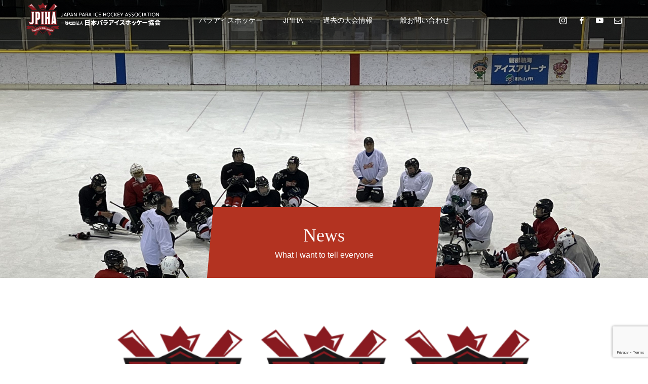

--- FILE ---
content_type: text/html; charset=UTF-8
request_url: https://sledgejapan.org/category/%E3%81%8A%E7%9F%A5%E3%82%89%E3%81%9B/page/9/
body_size: 52956
content:
<!DOCTYPE html>
<html class="pc" lang="ja">
<head prefix="og: http://ogp.me/ns# fb: http://ogp.me/ns/fb#">
<meta charset="UTF-8">
<!--[if IE]><meta http-equiv="X-UA-Compatible" content="IE=edge"><![endif]-->
<meta name="viewport" content="width=device-width">
<title>お知らせに関する記事一覧</title>
<meta name="description" content="">
<link rel="pingback" href="https://sledgejapan.org/xmlrpc.php">
<link rel="shortcut icon" href="https://sledgejapan.org/wp-content/uploads/2023/06/favicon.ico">
<meta name='robots' content='max-image-preview:large' />
<meta property="og:type" content="website">
<meta property="og:url" content="https://sledgejapan.org/category/%E3%81%8A%E7%9F%A5%E3%82%89%E3%81%9B/page/9/">
<meta property="og:title" content="お知らせ &#8211; ページ 9 &#8211; 一般社団法人日本パラアイスホッケー協会オフィシャルサイト">
<meta property="og:description" content="一般社団法人日本パラアイスホッケー協会（JPIHA）は、日本におけるパラアイスホッケー競技の総括機関です。">
<meta property="og:site_name" content="一般社団法人日本パラアイスホッケー協会オフィシャルサイト">
<meta property="og:image" content="https://sledgejapan.org/wp-content/themes/force_tcd078/img/common/no_image2.gif">
<meta property="og:image:secure_url" content="https://sledgejapan.org/wp-content/themes/force_tcd078/img/common/no_image2.gif"> 
<meta property="og:image:width" content="800"> 
<meta property="og:image:height" content="485">
<link rel='dns-prefetch' href='//www.googletagmanager.com' />
<link rel="alternate" type="application/rss+xml" title="一般社団法人日本パラアイスホッケー協会オフィシャルサイト &raquo; フィード" href="https://sledgejapan.org/feed/" />
<link rel="alternate" type="application/rss+xml" title="一般社団法人日本パラアイスホッケー協会オフィシャルサイト &raquo; コメントフィード" href="https://sledgejapan.org/comments/feed/" />
<link rel="alternate" type="application/rss+xml" title="一般社団法人日本パラアイスホッケー協会オフィシャルサイト &raquo; お知らせ カテゴリーのフィード" href="https://sledgejapan.org/category/%e3%81%8a%e7%9f%a5%e3%82%89%e3%81%9b/feed/" />
<link rel='stylesheet' id='eo-leaflet.js-css' href='https://sledgejapan.org/wp-content/plugins/event-organiser/lib/leaflet/leaflet.min.css?ver=1.4.0' type='text/css' media='all' />
<style id='eo-leaflet.js-inline-css' type='text/css'>
.leaflet-popup-close-button{box-shadow:none!important;}
</style>
<link rel='stylesheet' id='style-css' href='https://sledgejapan.org/wp-content/themes/force_tcd078/style.css?ver=1.3.1' type='text/css' media='all' />
<link rel='stylesheet' id='wp-block-library-css' href='https://sledgejapan.org/wp-includes/css/dist/block-library/style.min.css?ver=6.6.4' type='text/css' media='all' />
<style id='pdfemb-pdf-embedder-viewer-style-inline-css' type='text/css'>
.wp-block-pdfemb-pdf-embedder-viewer{max-width:none}

</style>
<style id='classic-theme-styles-inline-css' type='text/css'>
/*! This file is auto-generated */
.wp-block-button__link{color:#fff;background-color:#32373c;border-radius:9999px;box-shadow:none;text-decoration:none;padding:calc(.667em + 2px) calc(1.333em + 2px);font-size:1.125em}.wp-block-file__button{background:#32373c;color:#fff;text-decoration:none}
</style>
<style id='global-styles-inline-css' type='text/css'>
:root{--wp--preset--aspect-ratio--square: 1;--wp--preset--aspect-ratio--4-3: 4/3;--wp--preset--aspect-ratio--3-4: 3/4;--wp--preset--aspect-ratio--3-2: 3/2;--wp--preset--aspect-ratio--2-3: 2/3;--wp--preset--aspect-ratio--16-9: 16/9;--wp--preset--aspect-ratio--9-16: 9/16;--wp--preset--color--black: #000000;--wp--preset--color--cyan-bluish-gray: #abb8c3;--wp--preset--color--white: #ffffff;--wp--preset--color--pale-pink: #f78da7;--wp--preset--color--vivid-red: #cf2e2e;--wp--preset--color--luminous-vivid-orange: #ff6900;--wp--preset--color--luminous-vivid-amber: #fcb900;--wp--preset--color--light-green-cyan: #7bdcb5;--wp--preset--color--vivid-green-cyan: #00d084;--wp--preset--color--pale-cyan-blue: #8ed1fc;--wp--preset--color--vivid-cyan-blue: #0693e3;--wp--preset--color--vivid-purple: #9b51e0;--wp--preset--gradient--vivid-cyan-blue-to-vivid-purple: linear-gradient(135deg,rgba(6,147,227,1) 0%,rgb(155,81,224) 100%);--wp--preset--gradient--light-green-cyan-to-vivid-green-cyan: linear-gradient(135deg,rgb(122,220,180) 0%,rgb(0,208,130) 100%);--wp--preset--gradient--luminous-vivid-amber-to-luminous-vivid-orange: linear-gradient(135deg,rgba(252,185,0,1) 0%,rgba(255,105,0,1) 100%);--wp--preset--gradient--luminous-vivid-orange-to-vivid-red: linear-gradient(135deg,rgba(255,105,0,1) 0%,rgb(207,46,46) 100%);--wp--preset--gradient--very-light-gray-to-cyan-bluish-gray: linear-gradient(135deg,rgb(238,238,238) 0%,rgb(169,184,195) 100%);--wp--preset--gradient--cool-to-warm-spectrum: linear-gradient(135deg,rgb(74,234,220) 0%,rgb(151,120,209) 20%,rgb(207,42,186) 40%,rgb(238,44,130) 60%,rgb(251,105,98) 80%,rgb(254,248,76) 100%);--wp--preset--gradient--blush-light-purple: linear-gradient(135deg,rgb(255,206,236) 0%,rgb(152,150,240) 100%);--wp--preset--gradient--blush-bordeaux: linear-gradient(135deg,rgb(254,205,165) 0%,rgb(254,45,45) 50%,rgb(107,0,62) 100%);--wp--preset--gradient--luminous-dusk: linear-gradient(135deg,rgb(255,203,112) 0%,rgb(199,81,192) 50%,rgb(65,88,208) 100%);--wp--preset--gradient--pale-ocean: linear-gradient(135deg,rgb(255,245,203) 0%,rgb(182,227,212) 50%,rgb(51,167,181) 100%);--wp--preset--gradient--electric-grass: linear-gradient(135deg,rgb(202,248,128) 0%,rgb(113,206,126) 100%);--wp--preset--gradient--midnight: linear-gradient(135deg,rgb(2,3,129) 0%,rgb(40,116,252) 100%);--wp--preset--font-size--small: 13px;--wp--preset--font-size--medium: 20px;--wp--preset--font-size--large: 36px;--wp--preset--font-size--x-large: 42px;--wp--preset--spacing--20: 0.44rem;--wp--preset--spacing--30: 0.67rem;--wp--preset--spacing--40: 1rem;--wp--preset--spacing--50: 1.5rem;--wp--preset--spacing--60: 2.25rem;--wp--preset--spacing--70: 3.38rem;--wp--preset--spacing--80: 5.06rem;--wp--preset--shadow--natural: 6px 6px 9px rgba(0, 0, 0, 0.2);--wp--preset--shadow--deep: 12px 12px 50px rgba(0, 0, 0, 0.4);--wp--preset--shadow--sharp: 6px 6px 0px rgba(0, 0, 0, 0.2);--wp--preset--shadow--outlined: 6px 6px 0px -3px rgba(255, 255, 255, 1), 6px 6px rgba(0, 0, 0, 1);--wp--preset--shadow--crisp: 6px 6px 0px rgba(0, 0, 0, 1);}:where(.is-layout-flex){gap: 0.5em;}:where(.is-layout-grid){gap: 0.5em;}body .is-layout-flex{display: flex;}.is-layout-flex{flex-wrap: wrap;align-items: center;}.is-layout-flex > :is(*, div){margin: 0;}body .is-layout-grid{display: grid;}.is-layout-grid > :is(*, div){margin: 0;}:where(.wp-block-columns.is-layout-flex){gap: 2em;}:where(.wp-block-columns.is-layout-grid){gap: 2em;}:where(.wp-block-post-template.is-layout-flex){gap: 1.25em;}:where(.wp-block-post-template.is-layout-grid){gap: 1.25em;}.has-black-color{color: var(--wp--preset--color--black) !important;}.has-cyan-bluish-gray-color{color: var(--wp--preset--color--cyan-bluish-gray) !important;}.has-white-color{color: var(--wp--preset--color--white) !important;}.has-pale-pink-color{color: var(--wp--preset--color--pale-pink) !important;}.has-vivid-red-color{color: var(--wp--preset--color--vivid-red) !important;}.has-luminous-vivid-orange-color{color: var(--wp--preset--color--luminous-vivid-orange) !important;}.has-luminous-vivid-amber-color{color: var(--wp--preset--color--luminous-vivid-amber) !important;}.has-light-green-cyan-color{color: var(--wp--preset--color--light-green-cyan) !important;}.has-vivid-green-cyan-color{color: var(--wp--preset--color--vivid-green-cyan) !important;}.has-pale-cyan-blue-color{color: var(--wp--preset--color--pale-cyan-blue) !important;}.has-vivid-cyan-blue-color{color: var(--wp--preset--color--vivid-cyan-blue) !important;}.has-vivid-purple-color{color: var(--wp--preset--color--vivid-purple) !important;}.has-black-background-color{background-color: var(--wp--preset--color--black) !important;}.has-cyan-bluish-gray-background-color{background-color: var(--wp--preset--color--cyan-bluish-gray) !important;}.has-white-background-color{background-color: var(--wp--preset--color--white) !important;}.has-pale-pink-background-color{background-color: var(--wp--preset--color--pale-pink) !important;}.has-vivid-red-background-color{background-color: var(--wp--preset--color--vivid-red) !important;}.has-luminous-vivid-orange-background-color{background-color: var(--wp--preset--color--luminous-vivid-orange) !important;}.has-luminous-vivid-amber-background-color{background-color: var(--wp--preset--color--luminous-vivid-amber) !important;}.has-light-green-cyan-background-color{background-color: var(--wp--preset--color--light-green-cyan) !important;}.has-vivid-green-cyan-background-color{background-color: var(--wp--preset--color--vivid-green-cyan) !important;}.has-pale-cyan-blue-background-color{background-color: var(--wp--preset--color--pale-cyan-blue) !important;}.has-vivid-cyan-blue-background-color{background-color: var(--wp--preset--color--vivid-cyan-blue) !important;}.has-vivid-purple-background-color{background-color: var(--wp--preset--color--vivid-purple) !important;}.has-black-border-color{border-color: var(--wp--preset--color--black) !important;}.has-cyan-bluish-gray-border-color{border-color: var(--wp--preset--color--cyan-bluish-gray) !important;}.has-white-border-color{border-color: var(--wp--preset--color--white) !important;}.has-pale-pink-border-color{border-color: var(--wp--preset--color--pale-pink) !important;}.has-vivid-red-border-color{border-color: var(--wp--preset--color--vivid-red) !important;}.has-luminous-vivid-orange-border-color{border-color: var(--wp--preset--color--luminous-vivid-orange) !important;}.has-luminous-vivid-amber-border-color{border-color: var(--wp--preset--color--luminous-vivid-amber) !important;}.has-light-green-cyan-border-color{border-color: var(--wp--preset--color--light-green-cyan) !important;}.has-vivid-green-cyan-border-color{border-color: var(--wp--preset--color--vivid-green-cyan) !important;}.has-pale-cyan-blue-border-color{border-color: var(--wp--preset--color--pale-cyan-blue) !important;}.has-vivid-cyan-blue-border-color{border-color: var(--wp--preset--color--vivid-cyan-blue) !important;}.has-vivid-purple-border-color{border-color: var(--wp--preset--color--vivid-purple) !important;}.has-vivid-cyan-blue-to-vivid-purple-gradient-background{background: var(--wp--preset--gradient--vivid-cyan-blue-to-vivid-purple) !important;}.has-light-green-cyan-to-vivid-green-cyan-gradient-background{background: var(--wp--preset--gradient--light-green-cyan-to-vivid-green-cyan) !important;}.has-luminous-vivid-amber-to-luminous-vivid-orange-gradient-background{background: var(--wp--preset--gradient--luminous-vivid-amber-to-luminous-vivid-orange) !important;}.has-luminous-vivid-orange-to-vivid-red-gradient-background{background: var(--wp--preset--gradient--luminous-vivid-orange-to-vivid-red) !important;}.has-very-light-gray-to-cyan-bluish-gray-gradient-background{background: var(--wp--preset--gradient--very-light-gray-to-cyan-bluish-gray) !important;}.has-cool-to-warm-spectrum-gradient-background{background: var(--wp--preset--gradient--cool-to-warm-spectrum) !important;}.has-blush-light-purple-gradient-background{background: var(--wp--preset--gradient--blush-light-purple) !important;}.has-blush-bordeaux-gradient-background{background: var(--wp--preset--gradient--blush-bordeaux) !important;}.has-luminous-dusk-gradient-background{background: var(--wp--preset--gradient--luminous-dusk) !important;}.has-pale-ocean-gradient-background{background: var(--wp--preset--gradient--pale-ocean) !important;}.has-electric-grass-gradient-background{background: var(--wp--preset--gradient--electric-grass) !important;}.has-midnight-gradient-background{background: var(--wp--preset--gradient--midnight) !important;}.has-small-font-size{font-size: var(--wp--preset--font-size--small) !important;}.has-medium-font-size{font-size: var(--wp--preset--font-size--medium) !important;}.has-large-font-size{font-size: var(--wp--preset--font-size--large) !important;}.has-x-large-font-size{font-size: var(--wp--preset--font-size--x-large) !important;}
:where(.wp-block-post-template.is-layout-flex){gap: 1.25em;}:where(.wp-block-post-template.is-layout-grid){gap: 1.25em;}
:where(.wp-block-columns.is-layout-flex){gap: 2em;}:where(.wp-block-columns.is-layout-grid){gap: 2em;}
:root :where(.wp-block-pullquote){font-size: 1.5em;line-height: 1.6;}
</style>
<link rel='stylesheet' id='biz-cal-style-css' href='https://sledgejapan.org/wp-content/plugins/biz-calendar/biz-cal.css?ver=2.2.0' type='text/css' media='all' />
<link rel='stylesheet' id='contact-form-7-css' href='https://sledgejapan.org/wp-content/plugins/contact-form-7/includes/css/styles.css?ver=5.9.8' type='text/css' media='all' />
<script type="text/javascript" src="https://sledgejapan.org/wp-includes/js/jquery/jquery.min.js?ver=3.7.1" id="jquery-core-js"></script>
<script type="text/javascript" src="https://sledgejapan.org/wp-includes/js/jquery/jquery-migrate.min.js?ver=3.4.1" id="jquery-migrate-js"></script>
<script type="text/javascript" id="biz-cal-script-js-extra">
/* <![CDATA[ */
var bizcalOptions = {"holiday_title":"\u5b9a\u4f11\u65e5","sun":"on","sat":"on","holiday":"on","temp_holidays":"2013-01-02\r\n2013-01-03\r\n","temp_weekdays":"","eventday_title":"\u30a4\u30d9\u30f3\u30c8\u958b\u50ac\u65e5","eventday_url":"http:\/\/sledgejapan.sakura.ne.jp\/test\/%E5%8B%95%E7%94%BB%E7%89%B9%E9%9B%86\/","eventdays":"2018\/7\/7","month_limit":"\u5236\u9650\u306a\u3057","nextmonthlimit":"12","prevmonthlimit":"12","plugindir":"https:\/\/sledgejapan.org\/wp-content\/plugins\/biz-calendar\/","national_holiday":""};
/* ]]> */
</script>
<script type="text/javascript" src="https://sledgejapan.org/wp-content/plugins/biz-calendar/calendar.js?ver=2.2.0" id="biz-cal-script-js"></script>

<!-- Site Kit によって追加された Google タグ（gtag.js）スニペット -->

<!-- Google アナリティクス スニペット (Site Kit が追加) -->
<script type="text/javascript" src="https://www.googletagmanager.com/gtag/js?id=GT-MR2PDZ9" id="google_gtagjs-js" async></script>
<script type="text/javascript" id="google_gtagjs-js-after">
/* <![CDATA[ */
window.dataLayer = window.dataLayer || [];function gtag(){dataLayer.push(arguments);}
gtag("set","linker",{"domains":["sledgejapan.org"]});
gtag("js", new Date());
gtag("set", "developer_id.dZTNiMT", true);
gtag("config", "GT-MR2PDZ9");
/* ]]> */
</script>

<!-- Site Kit によって追加された終了 Google タグ（gtag.js）スニペット -->
<link rel="https://api.w.org/" href="https://sledgejapan.org/wp-json/" /><link rel="alternate" title="JSON" type="application/json" href="https://sledgejapan.org/wp-json/wp/v2/categories/11" />	<link rel="preconnect" href="https://fonts.googleapis.com">
	<link rel="preconnect" href="https://fonts.gstatic.com">
	<meta name="generator" content="Site Kit by Google 1.132.0" />
<link rel="stylesheet" href="https://sledgejapan.org/wp-content/themes/force_tcd078/css/design-plus.css?ver=1.3.1">
<link rel="stylesheet" href="https://sledgejapan.org/wp-content/themes/force_tcd078/css/sns-botton.css?ver=1.3.1">
<link rel="stylesheet" media="screen and (max-width:1001px)" href="https://sledgejapan.org/wp-content/themes/force_tcd078/css/responsive.css?ver=1.3.1">
<link rel="stylesheet" media="screen and (max-width:1001px)" href="https://sledgejapan.org/wp-content/themes/force_tcd078/css/footer-bar.css?ver=1.3.1">

<script src="https://sledgejapan.org/wp-content/themes/force_tcd078/js/jquery.easing.1.4.js?ver=1.3.1"></script>
<script src="https://sledgejapan.org/wp-content/themes/force_tcd078/js/jscript.js?ver=1.3.1"></script>
<script src="https://sledgejapan.org/wp-content/themes/force_tcd078/js/comment.js?ver=1.3.1"></script>

<link rel="stylesheet" href="https://sledgejapan.org/wp-content/themes/force_tcd078/js/simplebar.css?ver=1.3.1">
<script src="https://sledgejapan.org/wp-content/themes/force_tcd078/js/simplebar.min.js?ver=1.3.1"></script>



<style type="text/css">

body, input, textarea { font-family: "Hiragino Sans", "ヒラギノ角ゴ ProN", "Hiragino Kaku Gothic ProN", "游ゴシック", YuGothic, "メイリオ", Meiryo, sans-serif; }

.rich_font, .p-vertical { font-family: "Hiragino Sans", "ヒラギノ角ゴ ProN", "Hiragino Kaku Gothic ProN", "游ゴシック", YuGothic, "メイリオ", Meiryo, sans-serif; font-weight:500; }

.rich_font_type1 { font-family: Arial, "Hiragino Kaku Gothic ProN", "ヒラギノ角ゴ ProN W3", "メイリオ", Meiryo, sans-serif; }
.rich_font_type2 { font-family: "Hiragino Sans", "ヒラギノ角ゴ ProN", "Hiragino Kaku Gothic ProN", "游ゴシック", YuGothic, "メイリオ", Meiryo, sans-serif; font-weight:500; }
.rich_font_type3 { font-family: "Times New Roman" , "游明朝" , "Yu Mincho" , "游明朝体" , "YuMincho" , "ヒラギノ明朝 Pro W3" , "Hiragino Mincho Pro" , "HiraMinProN-W3" , "HGS明朝E" , "ＭＳ Ｐ明朝" , "MS PMincho" , serif; font-weight:500; }


.blog_meta { color:#ffffff !important; background:#ed4b36 !important; }
.blog_meta a { color:#ffffff; }
.blog_meta li:last-child:before { background:#ffffff; }
.news_meta { color:#ffffff !important; background:#ed4b36 !important; }
.news_meta a { color:#ffffff; }
.news_meta li:last-child:before { background:#ffffff; }

#header { border-bottom:1px solid rgba(255,255,255,0.5); }
#header.active, .pc .header_fix #header { background:#b33321; border-color:rgba(255,255,255,0) !important; }
body.no_menu #header.active { background:none !important; border-bottom:1px solid rgba(255,255,255,0.5) !important; }
.mobile #header, .mobie #header.active, .mobile .header_fix #header { background:#ffffff; border:none; }
.mobile #header_logo .logo a, #menu_button:before { color:#000000; }
.mobile #header_logo .logo a:hover, #menu_button:hover:before { color:#cccccc; }

#global_menu > ul > li > a, #header_social_link li a, #header_logo .logo a { color:#ffffff; }
#global_menu > ul > li > a:hover, #header_social_link li a:hover:before, #global_menu > ul > li.megamenu_parent.active_button > a, #header_logo .logo a:hover, #global_menu > ul > li.active > a { color:#cccccc; }
#global_menu ul ul a { color:#FFFFFF; background:#b33321; }
#global_menu ul ul a:hover { background:#ef762b; }
#global_menu ul ul li.menu-item-has-children > a:before { color:#FFFFFF; }
#drawer_menu { background:#b33321; }
#mobile_menu a { color:#ffffff; background:#b33321; border-bottom:1px solid #444444; }
#mobile_menu li li a { color:#ffffff; background:#ef762b; }
#mobile_menu a:hover, #drawer_menu .close_button:hover, #mobile_menu .child_menu_button:hover { color:#ffffff; background:#ef762b; }
#mobile_menu li li a:hover { color:#ffffff; }

.megamenu_gallery_category_list { background:#b33321; }
.megamenu_gallery_category_list .title { font-size:20px; }
.megamenu_gallery_category_list .item a:before {
  background: -moz-linear-gradient(left,  rgba(0,0,0,0.5) 0%, rgba(0,0,0,0) 100%);
  background: -webkit-linear-gradient(left,  rgba(0,0,0,0.5) 0%,rgba(0,0,0,0) 100%);
  background: linear-gradient(to right,  rgba(0,0,0,0.5) 0%,rgba(0,0,0,0) 100%);
}
.megamenu_blog_list { background:#ed4b36; }
.megamenu_blog_list .item .title { font-size:14px; }

#bread_crumb { background:#f2f2f2; }

#return_top a:before { color:#ffffff; }
#return_top a { background:#ed4b36; }
#return_top a:hover { background:#ef762b; }
#footer_banner .title { font-size:16px; color:#ffffff; }
@media screen and (max-width:750px) {
  #footer_banner .title { font-size:14px; }
}

#page_header .headline_area { color:#FFFFFF; }
#page_header .headline { font-size:36px; }
#page_header .sub_title { font-size:16px; }
#page_header .headline_area:before { background:#b33321; }
#page_header .headline_area:before { -ms-transform: skewX(-5deg); -webkit-transform: skewX(-5deg); transform: skewX(-5deg); }
#catch_area .catch { font-size:36px; color:#b33321; }
#catch_area .desc { font-size:16px; }
#blog_archive .post_list2 .title { font-size:16px; }
@media screen and (max-width:750px) {
  #page_header .headline { font-size:22px; }
  #page_header .sub_title { font-size:12px; }
  #catch_area .catch { font-size:24px; }
  #catch_area .desc { font-size:14px; }
  #blog_archive .post_list2 .title { font-size:14px; }
}

.author_profile a.avatar img, .animate_image img, .animate_background .image, #recipe_archive .blur_image {
  width:100%; height:auto;
  -webkit-transition: transform  0.75s ease;
  transition: transform  0.75s ease;
}
.author_profile a.avatar:hover img, .animate_image:hover img, .animate_background:hover .image, #recipe_archive a:hover .blur_image {
  -webkit-transform: scale(1.2);
  transform: scale(1.2);
}




a { color:#000; }

#comment_headline, .tcd_category_list a:hover, .tcd_category_list .child_menu_button:hover, #post_title_area .post_meta a:hover,
.cardlink_title a:hover, #recent_post .item a:hover, .comment a:hover, .comment_form_wrapper a:hover, .author_profile a:hover, .author_profile .author_link li a:hover:before, #post_meta_bottom a:hover,
#searchform .submit_button:hover:before, .styled_post_list1 a:hover .title_area, .styled_post_list1 a:hover .date, .p-dropdown__title:hover:after, .p-dropdown__list li a:hover, #menu_button:hover:before,
  { color: #b33321; }

#submit_comment:hover, #cancel_comment_reply a:hover, #wp-calendar #prev a:hover, #wp-calendar #next a:hover, #wp-calendar td a:hover, #p_readmore .button:hover, .page_navi a:hover, #post_pagination p, #post_pagination a:hover, .c-pw__btn:hover, #post_pagination a:hover,
.member_list_slider .slick-dots button:hover::before, .member_list_slider .slick-dots .slick-active button::before, #comment_tab li.active a, #comment_tab li.active a:hover
  { background-color: #b33321; }

#comment_textarea textarea:focus, .c-pw__box-input:focus, .page_navi a:hover, #post_pagination p, #post_pagination a:hover
  { border-color: #b33321; }

a:hover, #header_logo a:hover, .megamenu_blog_list a:hover .title, .megamenu_blog_list .slider_arrow:hover:before, .index_post_list1 .slider_arrow:hover:before, #header_carousel .post_meta li a:hover,
#footer a:hover, #footer_social_link li a:hover:before, #bread_crumb a:hover, #bread_crumb li.home a:hover:after, #next_prev_post a:hover, #next_prev_post a:hover:before, .post_list1 .post_meta li a:hover, .index_post_list1 .carousel_arrow:hover:before, .post_list2 .post_meta li a:hover,
#recent_post .carousel_arrow:hover:before, #single_tab_post_list .carousel_arrow:hover:before, #single_tab_post_list_header li:hover, #single_author_title_area .author_link li a:hover:before, .megamenu_blog_list .carousel_arrow:hover:before,
#member_single .user_video_area a:hover:before, #single_gallery_list .item.video:hover:after, .single_copy_title_url_btn:hover, .p-dropdown__list li a:hover, .p-dropdown__title:hover
  { color: #cccccc; }
.post_content a, .custom-html-widget a { color:#0f0ad1; }
.post_content a:hover, .custom-html-widget a:hover { color:#4c2472; }


.styled_h2 {
  font-size:22px !important; text-align:left; color:#000000;   border-top:1px solid #222222;
  border-bottom:1px solid #222222;
  border-left:0px solid #222222;
  border-right:0px solid #222222;
  padding:30px 0px 30px 0px !important;
  margin:0px 0px 30px !important;
}
.styled_h3 {
  font-size:20px !important; text-align:left; color:#000000;   border-top:2px solid #222222;
  border-bottom:1px solid #dddddd;
  border-left:0px solid #dddddd;
  border-right:0px solid #dddddd;
  padding:30px 0px 30px 20px !important;
  margin:0px 0px 30px !important;
}
.styled_h4 {
  font-size:18px !important; text-align:left; color:#000000;   border-top:0px solid #dddddd;
  border-bottom:0px solid #dddddd;
  border-left:2px solid #222222;
  border-right:0px solid #dddddd;
  padding:10px 0px 10px 15px !important;
  margin:0px 0px 30px !important;
}
.styled_h5 {
  font-size:16px !important; text-align:left; color:#000000;   border-top:0px solid #dddddd;
  border-bottom:0px solid #dddddd;
  border-left:0px solid #dddddd;
  border-right:0px solid #dddddd;
  padding:15px 15px 15px 15px !important;
  margin:0px 0px 30px !important;
}
.q_custom_button1 { background: #535353; color: #ffffff !important; border-color: #535353 !important; }
.q_custom_button1:hover, .q_custom_button1:focus { background: #7d7d7d; color: #ffffff !important; border-color: #7d7d7d !important; }
.q_custom_button2 { background: #535353; color: #ffffff !important; border-color: #535353 !important; }
.q_custom_button2:hover, .q_custom_button2:focus { background: #7d7d7d; color: #ffffff !important; border-color: #7d7d7d !important; }
.q_custom_button3 { background: #535353; color: #ffffff !important; border-color: #535353 !important; }
.q_custom_button3:hover, .q_custom_button3:focus { background: #7d7d7d; color: #ffffff !important; border-color: #7d7d7d !important; }
.speech_balloon_left1 .speach_balloon_text { background-color: #ffdfdf; border-color: #ffdfdf; color: #000000 }
.speech_balloon_left1 .speach_balloon_text::before { border-right-color: #ffdfdf }
.speech_balloon_left1 .speach_balloon_text::after { border-right-color: #ffdfdf }
.speech_balloon_left2 .speach_balloon_text { background-color: #ffffff; border-color: #ff5353; color: #000000 }
.speech_balloon_left2 .speach_balloon_text::before { border-right-color: #ff5353 }
.speech_balloon_left2 .speach_balloon_text::after { border-right-color: #ffffff }
.speech_balloon_right1 .speach_balloon_text { background-color: #ccf4ff; border-color: #ccf4ff; color: #000000 }
.speech_balloon_right1 .speach_balloon_text::before { border-left-color: #ccf4ff }
.speech_balloon_right1 .speach_balloon_text::after { border-left-color: #ccf4ff }
.speech_balloon_right2 .speach_balloon_text { background-color: #ffffff; border-color: #0789b5; color: #000000 }
.speech_balloon_right2 .speach_balloon_text::before { border-left-color: #0789b5 }
.speech_balloon_right2 .speach_balloon_text::after { border-left-color: #ffffff }

</style>

<script type="text/javascript">
jQuery(function($){

  $('.megamenu_blog_slider').slick({
    infinite: true,
    dots: false,
    arrows: false,
    slidesToShow: 5,
    slidesToScroll: 1,
    swipeToSlide: true,
    touchThreshold: 20,
    adaptiveHeight: false,
    pauseOnHover: true,
    autoplay: false,
    fade: false,
    easing: 'easeOutExpo',
    speed: 700,
    autoplaySpeed: 5000
  });
  $('.megamenu_blog_list_inner .prev_item').on('click', function() {
    $('.megamenu_blog_slider').slick('slickPrev');
  });
  $('.megamenu_blog_list_inner .next_item').on('click', function() {
    $('.megamenu_blog_slider').slick('slickNext');
  });

});
</script>
<style type="text/css">
.p-footer-cta--1 .p-footer-cta__catch { color: #ffffff; }
.p-footer-cta--1 .p-footer-cta__desc { color: #999999; }
.p-footer-cta--1 .p-footer-cta__inner { background: rgba( 0, 0, 0, 1); }
.p-footer-cta--1 .p-footer-cta__btn { color:#ffffff; background: #004c66; }
.p-footer-cta--1 .p-footer-cta__btn:hover { color:#ffffff; background: #444444; }
.p-footer-cta--2 .p-footer-cta__catch { color: #ffffff; }
.p-footer-cta--2 .p-footer-cta__desc { color: #999999; }
.p-footer-cta--2 .p-footer-cta__inner { background: rgba( 0, 0, 0, 1); }
.p-footer-cta--2 .p-footer-cta__btn { color:#ffffff; background: #004c66; }
.p-footer-cta--2 .p-footer-cta__btn:hover { color:#ffffff; background: #444444; }
.p-footer-cta--3 .p-footer-cta__catch { color: #ffffff; }
.p-footer-cta--3 .p-footer-cta__desc { color: #ffffff; }
.p-footer-cta--3 .p-footer-cta__inner { background: rgba( 0, 0, 0, 1); }
.p-footer-cta--3 .p-footer-cta__btn { color:#ffffff; background: #dd3333; }
.p-footer-cta--3 .p-footer-cta__btn:hover { color:#ffffff; background: #444444; }
</style>

		<style type="text/css" id="wp-custom-css">
			.video {
     position: relative;
     width: 100%;
     height: 0;
}
 
.video iframe {
     position: absolute;
     top: 0;
     left: 0;
     width: 100%;
     height: 100%;
}

.tableWrap {
    margin: 0 auto;
}
.tableWrap th {
  background: #eee;
}
.tableWrap, td, th{
  border: 1px solid #ccc;
  border-collapse: collapse;
}
.tableWrap th, .tableWrap td {
    text-align: center;
    min-width: 130px;
    padding: 10px;
    height: 60px;
  }
  @media screen and (max-width: 850px) {
    .tableWrap {
      display: block;
      overflow-x: scroll;
      white-space: nowrap;
    }
  }		</style>
			<style id="egf-frontend-styles" type="text/css">
		p {} h1 {} h2 {} h3 {} h4 {} h5 {} h6 {} 	</style>
	</head>
<body id="body" class="archive paged category category-11 paged-9 category-paged-9">


<div id="container">

 <header id="header">

  <div id="header_logo">
   <div class="logo">
 <a href="https://sledgejapan.org/" title="一般社団法人日本パラアイスホッケー協会オフィシャルサイト">
    <img class="pc_logo_image type1" src="https://sledgejapan.org/wp-content/uploads/2023/06/300100-6.png?1769774245" alt="一般社団法人日本パラアイスホッケー協会オフィシャルサイト" title="一般社団法人日本パラアイスホッケー協会オフィシャルサイト" width="270" height="100" />
      <img class="mobile_logo_image" src="https://sledgejapan.org/wp-content/uploads/2023/06/名称未設定-200-×-40-px-300-×-60-px-2.png?1769774245" alt="一般社団法人日本パラアイスホッケー協会オフィシャルサイト" title="一般社団法人日本パラアイスホッケー協会オフィシャルサイト" width="150" height="30" />
   </a>
</div>

  </div>

    <a href="#" id="menu_button"><span>メニュー</span></a>
  <nav id="global_menu">
   <ul id="menu-%e3%83%88%e3%83%83%e3%83%97%e3%83%a1%e3%83%8b%e3%83%a5%e3%83%bc" class="menu"><li id="menu-item-4030" class="menu-item menu-item-type-post_type menu-item-object-page menu-item-has-children menu-item-4030"><a href="https://sledgejapan.org/para-icehockey/">パラアイスホッケー</a>
<ul class="sub-menu">
	<li id="menu-item-6725" class="menu-item menu-item-type-custom menu-item-object-custom menu-item-6725"><a href="https://sledgejapan.org/team">TEAM</a></li>
	<li id="menu-item-5921" class="menu-item menu-item-type-post_type menu-item-object-page menu-item-5921"><a href="https://sledgejapan.org/b-intro/">B-Intro</a></li>
	<li id="menu-item-5627" class="menu-item menu-item-type-post_type menu-item-object-page menu-item-5627"><a href="https://sledgejapan.org/skill_beg/">Skill +</a></li>
</ul>
</li>
<li id="menu-item-4162" class="menu-item menu-item-type-post_type menu-item-object-page menu-item-has-children menu-item-4162"><a href="https://sledgejapan.org/about-jpiha/">JPIHA</a>
<ul class="sub-menu">
	<li id="menu-item-4694" class="menu-item menu-item-type-post_type menu-item-object-page menu-item-4694"><a href="https://sledgejapan.org/%e7%9b%a3%e7%9d%a3%e3%83%bb%e3%82%b3%e3%83%bc%e3%83%81%e3%83%bb%e3%82%b9%e3%82%bf%e3%83%83%e3%83%95/">HPD・監督・コーチ</a></li>
	<li id="menu-item-5733" class="menu-item menu-item-type-post_type menu-item-object-page menu-item-5733"><a href="https://sledgejapan.org/about_athlete_pathway/">アスリート育成パスウェイ</a></li>
	<li id="menu-item-6001" class="menu-item menu-item-type-post_type menu-item-object-page menu-item-6001"><a href="https://sledgejapan.org/sled_supporters_club/">サポーターズクラブ</a></li>
</ul>
</li>
<li id="menu-item-4447" class="menu-item menu-item-type-post_type_archive menu-item-object-gallery menu-item-4447"><a href="https://sledgejapan.org/past-competitions/">過去の大会情報</a></li>
<li id="menu-item-4034" class="menu-item menu-item-type-post_type menu-item-object-page menu-item-has-children menu-item-4034"><a href="https://sledgejapan.org/contact/">一般お問い合わせ</a>
<ul class="sub-menu">
	<li id="menu-item-4031" class="menu-item menu-item-type-post_type menu-item-object-page menu-item-4031"><a href="https://sledgejapan.org/contact-media/">メディアの皆様へ</a></li>
	<li id="menu-item-4039" class="menu-item menu-item-type-post_type menu-item-object-page menu-item-4039"><a href="https://sledgejapan.org/contact-player/">選手募集</a></li>
</ul>
</li>
</ul>  </nav>
  
      <ul id="header_social_link" class="clearfix">
   <li class="insta"><a href="https://www.instagram.com/japanparaicehockey/" rel="nofollow" target="_blank" title="Instagram"><span>Instagram</span></a></li>      <li class="facebook"><a href="https://www.facebook.com/sledgejapan/" rel="nofollow" target="_blank" title="Facebook"><span>Facebook</span></a></li>      <li class="youtube"><a href="https://www.youtube.com/@jpiha5911/" rel="nofollow" target="_blank" title="Youtube"><span>Youtube</span></a></li>   <li class="contact"><a href="https://sledgejapan.org/contact/" rel="nofollow" target="_blank" title="Contact"><span>Contact</span></a></li>     </ul>
  
  
 </header>

 
<div id="page_header"  style="background:url(https://sledgejapan.org/wp-content/uploads/2023/08/IMG_1003-scaled.jpg) no-repeat center top; background-size:cover;">
 <div class="headline_area">
  <div class="headline_area_inner">
   <h1 class="headline rich_font_type3">News</h1>   <p class="sub_title">What I want to tell everyone</p>  </div>
 </div>
  <div class="overlay" style="background: -moz-linear-gradient(top,  rgba(0,0,0,0.5) 0%, rgba(0,0,0,0) 100%); background: -webkit-linear-gradient(top,  rgba(0,0,0,0.5) 0%,rgba(0,0,0,0) 100%); background: linear-gradient(to bottom,  rgba(0,0,0,0.5) 0%,rgba(0,0,0,0) 100%);"></div>
 </div>

<div id="blog_archive">

 
 
 <div class="post_list2 clearfix">
    <article class="item">
      <ul class="post_meta blog_meta clearfix">
    <li class="date"><time class="entry-date updated" datetime="2021-07-06T10:28:26+09:00">2019.03.14</time></li>    <li class="category"><a href="https://sledgejapan.org/category/%e3%81%8a%e7%9f%a5%e3%82%89%e3%81%9b/" rel="category tag">お知らせ</a></li>   </ul>
      <a class="link animate_background" href="https://sledgejapan.org/kifu/">
    <div class="image_wrap">
     <div class="image" style="background:url(https://sledgejapan.org/wp-content/uploads/2023/06/アイスホッケー_logo_cut-1-1-e1686904422268.png) no-repeat center center; background-size:cover;"></div>
    </div>
    <div class="title_area">
     <h3 class="title"><span>ご支援のお願い</span></h3>
    </div>
   </a>
  </article>
    <article class="item">
      <ul class="post_meta blog_meta clearfix">
    <li class="date"><time class="entry-date updated" datetime="2019-02-06T15:19:14+09:00">2019.02.06</time></li>    <li class="category"><a href="https://sledgejapan.org/category/%e3%81%8a%e7%9f%a5%e3%82%89%e3%81%9b/" rel="category tag">お知らせ</a></li>   </ul>
      <a class="link animate_background" href="https://sledgejapan.org/seminar/">
    <div class="image_wrap">
     <div class="image" style="background:url(https://sledgejapan.org/wp-content/uploads/2023/06/アイスホッケー_logo_cut-1-1-e1686904422268.png) no-repeat center center; background-size:cover;"></div>
    </div>
    <div class="title_area">
     <h3 class="title"><span>安中選手講演のお知らせ</span></h3>
    </div>
   </a>
  </article>
    <article class="item">
      <ul class="post_meta blog_meta clearfix">
    <li class="date"><time class="entry-date updated" datetime="2019-01-23T17:18:55+09:00">2019.01.23</time></li>    <li class="category"><a href="https://sledgejapan.org/category/%e3%81%8a%e7%9f%a5%e3%82%89%e3%81%9b/" rel="category tag">お知らせ</a></li>   </ul>
      <a class="link animate_background" href="https://sledgejapan.org/0217nagoya/">
    <div class="image_wrap">
     <div class="image" style="background:url(https://sledgejapan.org/wp-content/uploads/2023/06/アイスホッケー_logo_cut-1-1-e1686904422268.png) no-repeat center center; background-size:cover;"></div>
    </div>
    <div class="title_area">
     <h3 class="title"><span>２月１７日に名古屋市で体験会を開催します</span></h3>
    </div>
   </a>
  </article>
    <article class="item">
      <ul class="post_meta blog_meta clearfix">
    <li class="date"><time class="entry-date updated" datetime="2019-01-01T00:31:34+09:00">2019.01.01</time></li>    <li class="category"><a href="https://sledgejapan.org/category/%e3%81%8a%e7%9f%a5%e3%82%89%e3%81%9b/" rel="category tag">お知らせ</a></li>   </ul>
      <a class="link animate_background" href="https://sledgejapan.org/%e6%96%b0%e5%b9%b4%e3%81%ae%e3%81%94%e6%8c%a8%e6%8b%b6-2/">
    <div class="image_wrap">
     <div class="image" style="background:url(https://sledgejapan.org/wp-content/uploads/2023/06/アイスホッケー_logo_cut-1-1-e1686904422268.png) no-repeat center center; background-size:cover;"></div>
    </div>
    <div class="title_area">
     <h3 class="title"><span>新年のご挨拶</span></h3>
    </div>
   </a>
  </article>
    <article class="item">
      <ul class="post_meta blog_meta clearfix">
    <li class="date"><time class="entry-date updated" datetime="2018-12-16T11:32:54+09:00">2018.12.16</time></li>    <li class="category"><a href="https://sledgejapan.org/category/%e3%81%8a%e7%9f%a5%e3%82%89%e3%81%9b/" rel="category tag">お知らせ</a></li>   </ul>
      <a class="link animate_background" href="https://sledgejapan.org/0331nagoya/">
    <div class="image_wrap">
     <div class="image" style="background:url(https://sledgejapan.org/wp-content/uploads/2023/06/アイスホッケー_logo_cut-1-1-e1686904422268.png) no-repeat center center; background-size:cover;"></div>
    </div>
    <div class="title_area">
     <h3 class="title"><span>３月３１日に名古屋市で体験会を開催します</span></h3>
    </div>
   </a>
  </article>
    <article class="item">
      <ul class="post_meta blog_meta clearfix">
    <li class="date"><time class="entry-date updated" datetime="2019-01-07T13:58:06+09:00">2018.12.04</time></li>    <li class="category"><a href="https://sledgejapan.org/category/%e3%81%8a%e7%9f%a5%e3%82%89%e3%81%9b/" rel="category tag">お知らせ</a></li>   </ul>
      <a class="link animate_background" href="https://sledgejapan.org/%e3%82%b9%e3%82%a6%e3%82%a7%e3%83%bc%e3%83%87%e3%83%b3%e9%81%a0%e5%be%81/">
    <div class="image_wrap">
     <div class="image" style="background:url(https://sledgejapan.org/wp-content/uploads/2023/06/アイスホッケー_logo_cut-1-1-e1686904422268.png) no-repeat center center; background-size:cover;"></div>
    </div>
    <div class="title_area">
     <h3 class="title"><span>スウェーデン遠征</span></h3>
    </div>
   </a>
  </article>
    <article class="item">
      <ul class="post_meta blog_meta clearfix">
    <li class="date"><time class="entry-date updated" datetime="2018-11-19T11:31:13+09:00">2018.11.19</time></li>    <li class="category"><a href="https://sledgejapan.org/category/%e3%81%8a%e7%9f%a5%e3%82%89%e3%81%9b/" rel="category tag">お知らせ</a></li>   </ul>
      <a class="link animate_background" href="https://sledgejapan.org/2018club/">
    <div class="image_wrap">
     <div class="image" style="background:url(https://sledgejapan.org/wp-content/uploads/2023/06/アイスホッケー_logo_cut-1-1-e1686904422268.png) no-repeat center center; background-size:cover;"></div>
    </div>
    <div class="title_area">
     <h3 class="title"><span>２０１８　国内クラブチーム選手権大会　開催のお知らせ</span></h3>
    </div>
   </a>
  </article>
    <article class="item">
      <ul class="post_meta blog_meta clearfix">
    <li class="date"><time class="entry-date updated" datetime="2018-10-26T18:02:02+09:00">2018.10.21</time></li>    <li class="category"><a href="https://sledgejapan.org/category/%e3%81%8a%e7%9f%a5%e3%82%89%e3%81%9b/" rel="category tag">お知らせ</a></li>   </ul>
      <a class="link animate_background" href="https://sledgejapan.org/%e3%83%ad%e3%82%b7%e3%82%a2%e9%81%a0%e5%be%81/">
    <div class="image_wrap">
     <div class="image" style="background:url(https://sledgejapan.org/wp-content/uploads/2023/06/アイスホッケー_logo_cut-1-1-e1686904422268.png) no-repeat center center; background-size:cover;"></div>
    </div>
    <div class="title_area">
     <h3 class="title"><span>ロシア遠征</span></h3>
    </div>
   </a>
  </article>
    <article class="item">
      <ul class="post_meta blog_meta clearfix">
    <li class="date"><time class="entry-date updated" datetime="2018-10-19T20:42:36+09:00">2018.09.12</time></li>    <li class="category"><a href="https://sledgejapan.org/category/%e3%81%8a%e7%9f%a5%e3%82%89%e3%81%9b/" rel="category tag">お知らせ</a></li>   </ul>
      <a class="link animate_background" href="https://sledgejapan.org/%e3%83%81%e3%82%a7%e3%82%b3%e9%81%a0%e5%be%81/">
    <div class="image_wrap">
     <div class="image" style="background:url(https://sledgejapan.org/wp-content/uploads/2023/06/アイスホッケー_logo_cut-1-1-e1686904422268.png) no-repeat center center; background-size:cover;"></div>
    </div>
    <div class="title_area">
     <h3 class="title"><span>チェコ プラハ遠征</span></h3>
    </div>
   </a>
  </article>
    <article class="item">
      <ul class="post_meta blog_meta clearfix">
    <li class="date"><time class="entry-date updated" datetime="2018-07-16T15:16:09+09:00">2018.07.12</time></li>    <li class="category"><a href="https://sledgejapan.org/category/%e3%81%8a%e7%9f%a5%e3%82%89%e3%81%9b/" rel="category tag">お知らせ</a></li>   </ul>
      <a class="link animate_background" href="https://sledgejapan.org/%e5%8d%94%e4%bc%9a%e3%83%9b%e3%83%bc%e3%83%a0%e3%83%9a%e3%83%bc%e3%82%b8%e3%83%aa%e3%83%8b%e3%83%a5%e3%83%bc%e3%82%a2%e3%83%ab%e3%81%ae%e3%81%8a%e7%9f%a5%e3%82%89%e3%81%9b/">
    <div class="image_wrap">
     <div class="image" style="background:url(https://sledgejapan.org/wp-content/uploads/2023/06/アイスホッケー_logo_cut-1-1-e1686904422268.png) no-repeat center center; background-size:cover;"></div>
    </div>
    <div class="title_area">
     <h3 class="title"><span>協会ホームページリニューアルのお知らせ</span></h3>
    </div>
   </a>
  </article>
   </div><!-- END .post_list2 -->

 <div class="page_navi clearfix">
<ul class='page-numbers'>
	<li><a class="prev page-numbers" href="https://sledgejapan.org/category/%E3%81%8A%E7%9F%A5%E3%82%89%E3%81%9B/page/8/"><span>&laquo;</span></a></li>
	<li><a class="page-numbers" href="https://sledgejapan.org/category/%E3%81%8A%E7%9F%A5%E3%82%89%E3%81%9B/">1</a></li>
	<li><a class="page-numbers" href="https://sledgejapan.org/category/%E3%81%8A%E7%9F%A5%E3%82%89%E3%81%9B/page/2/">2</a></li>
	<li><a class="page-numbers" href="https://sledgejapan.org/category/%E3%81%8A%E7%9F%A5%E3%82%89%E3%81%9B/page/3/">3</a></li>
	<li><a class="page-numbers" href="https://sledgejapan.org/category/%E3%81%8A%E7%9F%A5%E3%82%89%E3%81%9B/page/4/">4</a></li>
	<li><a class="page-numbers" href="https://sledgejapan.org/category/%E3%81%8A%E7%9F%A5%E3%82%89%E3%81%9B/page/5/">5</a></li>
	<li><a class="page-numbers" href="https://sledgejapan.org/category/%E3%81%8A%E7%9F%A5%E3%82%89%E3%81%9B/page/6/">6</a></li>
	<li><a class="page-numbers" href="https://sledgejapan.org/category/%E3%81%8A%E7%9F%A5%E3%82%89%E3%81%9B/page/7/">7</a></li>
	<li><a class="page-numbers" href="https://sledgejapan.org/category/%E3%81%8A%E7%9F%A5%E3%82%89%E3%81%9B/page/8/">8</a></li>
	<li><span aria-current="page" class="page-numbers current">9</span></li>
	<li><a class="page-numbers" href="https://sledgejapan.org/category/%E3%81%8A%E7%9F%A5%E3%82%89%E3%81%9B/page/10/">10</a></li>
	<li><a class="page-numbers" href="https://sledgejapan.org/category/%E3%81%8A%E7%9F%A5%E3%82%89%E3%81%9B/page/11/">11</a></li>
	<li><a class="page-numbers" href="https://sledgejapan.org/category/%E3%81%8A%E7%9F%A5%E3%82%89%E3%81%9B/page/12/">12</a></li>
	<li><a class="page-numbers" href="https://sledgejapan.org/category/%E3%81%8A%E7%9F%A5%E3%82%89%E3%81%9B/page/13/">13</a></li>
	<li><a class="page-numbers" href="https://sledgejapan.org/category/%E3%81%8A%E7%9F%A5%E3%82%89%E3%81%9B/page/14/">14</a></li>
	<li><a class="page-numbers" href="https://sledgejapan.org/category/%E3%81%8A%E7%9F%A5%E3%82%89%E3%81%9B/page/15/">15</a></li>
	<li><a class="page-numbers" href="https://sledgejapan.org/category/%E3%81%8A%E7%9F%A5%E3%82%89%E3%81%9B/page/16/">16</a></li>
	<li><a class="page-numbers" href="https://sledgejapan.org/category/%E3%81%8A%E7%9F%A5%E3%82%89%E3%81%9B/page/17/">17</a></li>
	<li><a class="page-numbers" href="https://sledgejapan.org/category/%E3%81%8A%E7%9F%A5%E3%82%89%E3%81%9B/page/18/">18</a></li>
	<li><a class="page-numbers" href="https://sledgejapan.org/category/%E3%81%8A%E7%9F%A5%E3%82%89%E3%81%9B/page/19/">19</a></li>
	<li><a class="page-numbers" href="https://sledgejapan.org/category/%E3%81%8A%E7%9F%A5%E3%82%89%E3%81%9B/page/20/">20</a></li>
	<li><a class="next page-numbers" href="https://sledgejapan.org/category/%E3%81%8A%E7%9F%A5%E3%82%89%E3%81%9B/page/10/"><span>&raquo;</span></a></li>
</ul>

</div>

 
</div><!-- END #blog_archive -->


  <footer id="footer">

  
  <div id="footer_inner">

   
      
         <div id="footer_menu" class="footer_menu">
    <ul id="menu-%e3%83%95%e3%83%83%e3%82%bf%e3%83%bc%e3%83%a1%e3%83%8b%e3%83%a5%e3%83%bc" class="menu"><li id="menu-item-4219" class="menu-item menu-item-type-post_type menu-item-object-page menu-item-4219"><a href="https://sledgejapan.org/para-icehockey/">パラアイスホッケー</a></li>
<li id="menu-item-4218" class="menu-item menu-item-type-post_type menu-item-object-page menu-item-4218"><a href="https://sledgejapan.org/about-jpiha/">JPIHA</a></li>
<li id="menu-item-4448" class="menu-item menu-item-type-post_type_archive menu-item-object-gallery menu-item-4448"><a href="https://sledgejapan.org/past-competitions/">過去の大会情報</a></li>
<li id="menu-item-4221" class="menu-item menu-item-type-post_type menu-item-object-page menu-item-4221"><a href="https://sledgejapan.org/contact/">一般お問い合わせ</a></li>
<li id="menu-item-4216" class="menu-item menu-item-type-post_type menu-item-object-page menu-item-4216"><a href="https://sledgejapan.org/members-only-page/">協会員専用</a></li>
<li id="menu-item-5529" class="menu-item menu-item-type-post_type menu-item-object-page menu-item-5529"><a href="https://sledgejapan.org/skill_beg/">Skill +</a></li>
</ul>   </div>
   
   
  </div><!-- END #footer_inner -->

  
    <div class="footer_bg_image pc" style="background:url(https://sledgejapan.org/wp-content/uploads/2026/01/L1310557.jpg) no-repeat center center; background-size:cover;"></div>
      <div class="footer_bg_image mobile" style="background:url(https://sledgejapan.org/wp-content/uploads/2026/01/L1310557.jpg) no-repeat center center; background-size:cover;"></div>
  
 </footer>

 <p id="copyright" style="color:#ffffff; background:#b33321;">© 2006 JAPAN PARA ICE HOCKEY ASSOCIATION</p>

 
 <div id="return_top">
  <a href="#body"><span>PAGE TOP</span></a>
 </div>

 
</div><!-- #container -->

<div id="drawer_menu">
  <nav>
  <ul id="mobile_menu" class="menu"><li class="menu-item menu-item-type-post_type menu-item-object-page menu-item-has-children menu-item-4030"><a href="https://sledgejapan.org/para-icehockey/">パラアイスホッケー</a>
<ul class="sub-menu">
	<li class="menu-item menu-item-type-custom menu-item-object-custom menu-item-6725"><a href="https://sledgejapan.org/team">TEAM</a></li>
	<li class="menu-item menu-item-type-post_type menu-item-object-page menu-item-5921"><a href="https://sledgejapan.org/b-intro/">B-Intro</a></li>
	<li class="menu-item menu-item-type-post_type menu-item-object-page menu-item-5627"><a href="https://sledgejapan.org/skill_beg/">Skill +</a></li>
</ul>
</li>
<li class="menu-item menu-item-type-post_type menu-item-object-page menu-item-has-children menu-item-4162"><a href="https://sledgejapan.org/about-jpiha/">JPIHA</a>
<ul class="sub-menu">
	<li class="menu-item menu-item-type-post_type menu-item-object-page menu-item-4694"><a href="https://sledgejapan.org/%e7%9b%a3%e7%9d%a3%e3%83%bb%e3%82%b3%e3%83%bc%e3%83%81%e3%83%bb%e3%82%b9%e3%82%bf%e3%83%83%e3%83%95/">HPD・監督・コーチ</a></li>
	<li class="menu-item menu-item-type-post_type menu-item-object-page menu-item-5733"><a href="https://sledgejapan.org/about_athlete_pathway/">アスリート育成パスウェイ</a></li>
	<li class="menu-item menu-item-type-post_type menu-item-object-page menu-item-6001"><a href="https://sledgejapan.org/sled_supporters_club/">サポーターズクラブ</a></li>
</ul>
</li>
<li class="menu-item menu-item-type-post_type_archive menu-item-object-gallery menu-item-4447"><a href="https://sledgejapan.org/past-competitions/">過去の大会情報</a></li>
<li class="menu-item menu-item-type-post_type menu-item-object-page menu-item-has-children menu-item-4034"><a href="https://sledgejapan.org/contact/">一般お問い合わせ</a>
<ul class="sub-menu">
	<li class="menu-item menu-item-type-post_type menu-item-object-page menu-item-4031"><a href="https://sledgejapan.org/contact-media/">メディアの皆様へ</a></li>
	<li class="menu-item menu-item-type-post_type menu-item-object-page menu-item-4039"><a href="https://sledgejapan.org/contact-player/">選手募集</a></li>
</ul>
</li>
</ul> </nav>
  <div id="mobile_banner">
   </div><!-- END #header_mobile_banner -->
</div>

<script>
jQuery(document).ready(function($){
  $('#page_header').addClass('animate');
});
</script>


<span id="tipjpmap"></span><span id="tipworldmap-iii"></span><link rel='stylesheet' id='slick-style-css' href='https://sledgejapan.org/wp-content/themes/force_tcd078/js/slick.css?ver=1.0.0' type='text/css' media='all' />
<script type="text/javascript" src="https://sledgejapan.org/wp-includes/js/dist/hooks.min.js?ver=2810c76e705dd1a53b18" id="wp-hooks-js"></script>
<script type="text/javascript" src="https://sledgejapan.org/wp-includes/js/dist/i18n.min.js?ver=5e580eb46a90c2b997e6" id="wp-i18n-js"></script>
<script type="text/javascript" id="wp-i18n-js-after">
/* <![CDATA[ */
wp.i18n.setLocaleData( { 'text direction\u0004ltr': [ 'ltr' ] } );
/* ]]> */
</script>
<script type="text/javascript" src="https://sledgejapan.org/wp-content/plugins/contact-form-7/includes/swv/js/index.js?ver=5.9.8" id="swv-js"></script>
<script type="text/javascript" id="contact-form-7-js-extra">
/* <![CDATA[ */
var wpcf7 = {"api":{"root":"https:\/\/sledgejapan.org\/wp-json\/","namespace":"contact-form-7\/v1"}};
/* ]]> */
</script>
<script type="text/javascript" id="contact-form-7-js-translations">
/* <![CDATA[ */
( function( domain, translations ) {
	var localeData = translations.locale_data[ domain ] || translations.locale_data.messages;
	localeData[""].domain = domain;
	wp.i18n.setLocaleData( localeData, domain );
} )( "contact-form-7", {"translation-revision-date":"2024-07-17 08:16:16+0000","generator":"GlotPress\/4.0.1","domain":"messages","locale_data":{"messages":{"":{"domain":"messages","plural-forms":"nplurals=1; plural=0;","lang":"ja_JP"},"This contact form is placed in the wrong place.":["\u3053\u306e\u30b3\u30f3\u30bf\u30af\u30c8\u30d5\u30a9\u30fc\u30e0\u306f\u9593\u9055\u3063\u305f\u4f4d\u7f6e\u306b\u7f6e\u304b\u308c\u3066\u3044\u307e\u3059\u3002"],"Error:":["\u30a8\u30e9\u30fc:"]}},"comment":{"reference":"includes\/js\/index.js"}} );
/* ]]> */
</script>
<script type="text/javascript" src="https://sledgejapan.org/wp-content/plugins/contact-form-7/includes/js/index.js?ver=5.9.8" id="contact-form-7-js"></script>
<script type="text/javascript" src="https://www.google.com/recaptcha/api.js?render=6LdOfM0UAAAAAPWMUKYGBYrasV2hve0iV3235erx&amp;ver=3.0" id="google-recaptcha-js"></script>
<script type="text/javascript" src="https://sledgejapan.org/wp-includes/js/dist/vendor/wp-polyfill.min.js?ver=3.15.0" id="wp-polyfill-js"></script>
<script type="text/javascript" id="wpcf7-recaptcha-js-extra">
/* <![CDATA[ */
var wpcf7_recaptcha = {"sitekey":"6LdOfM0UAAAAAPWMUKYGBYrasV2hve0iV3235erx","actions":{"homepage":"homepage","contactform":"contactform"}};
/* ]]> */
</script>
<script type="text/javascript" src="https://sledgejapan.org/wp-content/plugins/contact-form-7/modules/recaptcha/index.js?ver=5.9.8" id="wpcf7-recaptcha-js"></script>
<script type="text/javascript" src="https://sledgejapan.org/wp-content/themes/force_tcd078/js/slick.min.js?ver=1.0.0" id="slick-script-js"></script>
</body>
</html>

--- FILE ---
content_type: text/html; charset=utf-8
request_url: https://www.google.com/recaptcha/api2/anchor?ar=1&k=6LdOfM0UAAAAAPWMUKYGBYrasV2hve0iV3235erx&co=aHR0cHM6Ly9zbGVkZ2VqYXBhbi5vcmc6NDQz&hl=en&v=N67nZn4AqZkNcbeMu4prBgzg&size=invisible&anchor-ms=20000&execute-ms=30000&cb=rlnv5rdbns2f
body_size: 48751
content:
<!DOCTYPE HTML><html dir="ltr" lang="en"><head><meta http-equiv="Content-Type" content="text/html; charset=UTF-8">
<meta http-equiv="X-UA-Compatible" content="IE=edge">
<title>reCAPTCHA</title>
<style type="text/css">
/* cyrillic-ext */
@font-face {
  font-family: 'Roboto';
  font-style: normal;
  font-weight: 400;
  font-stretch: 100%;
  src: url(//fonts.gstatic.com/s/roboto/v48/KFO7CnqEu92Fr1ME7kSn66aGLdTylUAMa3GUBHMdazTgWw.woff2) format('woff2');
  unicode-range: U+0460-052F, U+1C80-1C8A, U+20B4, U+2DE0-2DFF, U+A640-A69F, U+FE2E-FE2F;
}
/* cyrillic */
@font-face {
  font-family: 'Roboto';
  font-style: normal;
  font-weight: 400;
  font-stretch: 100%;
  src: url(//fonts.gstatic.com/s/roboto/v48/KFO7CnqEu92Fr1ME7kSn66aGLdTylUAMa3iUBHMdazTgWw.woff2) format('woff2');
  unicode-range: U+0301, U+0400-045F, U+0490-0491, U+04B0-04B1, U+2116;
}
/* greek-ext */
@font-face {
  font-family: 'Roboto';
  font-style: normal;
  font-weight: 400;
  font-stretch: 100%;
  src: url(//fonts.gstatic.com/s/roboto/v48/KFO7CnqEu92Fr1ME7kSn66aGLdTylUAMa3CUBHMdazTgWw.woff2) format('woff2');
  unicode-range: U+1F00-1FFF;
}
/* greek */
@font-face {
  font-family: 'Roboto';
  font-style: normal;
  font-weight: 400;
  font-stretch: 100%;
  src: url(//fonts.gstatic.com/s/roboto/v48/KFO7CnqEu92Fr1ME7kSn66aGLdTylUAMa3-UBHMdazTgWw.woff2) format('woff2');
  unicode-range: U+0370-0377, U+037A-037F, U+0384-038A, U+038C, U+038E-03A1, U+03A3-03FF;
}
/* math */
@font-face {
  font-family: 'Roboto';
  font-style: normal;
  font-weight: 400;
  font-stretch: 100%;
  src: url(//fonts.gstatic.com/s/roboto/v48/KFO7CnqEu92Fr1ME7kSn66aGLdTylUAMawCUBHMdazTgWw.woff2) format('woff2');
  unicode-range: U+0302-0303, U+0305, U+0307-0308, U+0310, U+0312, U+0315, U+031A, U+0326-0327, U+032C, U+032F-0330, U+0332-0333, U+0338, U+033A, U+0346, U+034D, U+0391-03A1, U+03A3-03A9, U+03B1-03C9, U+03D1, U+03D5-03D6, U+03F0-03F1, U+03F4-03F5, U+2016-2017, U+2034-2038, U+203C, U+2040, U+2043, U+2047, U+2050, U+2057, U+205F, U+2070-2071, U+2074-208E, U+2090-209C, U+20D0-20DC, U+20E1, U+20E5-20EF, U+2100-2112, U+2114-2115, U+2117-2121, U+2123-214F, U+2190, U+2192, U+2194-21AE, U+21B0-21E5, U+21F1-21F2, U+21F4-2211, U+2213-2214, U+2216-22FF, U+2308-230B, U+2310, U+2319, U+231C-2321, U+2336-237A, U+237C, U+2395, U+239B-23B7, U+23D0, U+23DC-23E1, U+2474-2475, U+25AF, U+25B3, U+25B7, U+25BD, U+25C1, U+25CA, U+25CC, U+25FB, U+266D-266F, U+27C0-27FF, U+2900-2AFF, U+2B0E-2B11, U+2B30-2B4C, U+2BFE, U+3030, U+FF5B, U+FF5D, U+1D400-1D7FF, U+1EE00-1EEFF;
}
/* symbols */
@font-face {
  font-family: 'Roboto';
  font-style: normal;
  font-weight: 400;
  font-stretch: 100%;
  src: url(//fonts.gstatic.com/s/roboto/v48/KFO7CnqEu92Fr1ME7kSn66aGLdTylUAMaxKUBHMdazTgWw.woff2) format('woff2');
  unicode-range: U+0001-000C, U+000E-001F, U+007F-009F, U+20DD-20E0, U+20E2-20E4, U+2150-218F, U+2190, U+2192, U+2194-2199, U+21AF, U+21E6-21F0, U+21F3, U+2218-2219, U+2299, U+22C4-22C6, U+2300-243F, U+2440-244A, U+2460-24FF, U+25A0-27BF, U+2800-28FF, U+2921-2922, U+2981, U+29BF, U+29EB, U+2B00-2BFF, U+4DC0-4DFF, U+FFF9-FFFB, U+10140-1018E, U+10190-1019C, U+101A0, U+101D0-101FD, U+102E0-102FB, U+10E60-10E7E, U+1D2C0-1D2D3, U+1D2E0-1D37F, U+1F000-1F0FF, U+1F100-1F1AD, U+1F1E6-1F1FF, U+1F30D-1F30F, U+1F315, U+1F31C, U+1F31E, U+1F320-1F32C, U+1F336, U+1F378, U+1F37D, U+1F382, U+1F393-1F39F, U+1F3A7-1F3A8, U+1F3AC-1F3AF, U+1F3C2, U+1F3C4-1F3C6, U+1F3CA-1F3CE, U+1F3D4-1F3E0, U+1F3ED, U+1F3F1-1F3F3, U+1F3F5-1F3F7, U+1F408, U+1F415, U+1F41F, U+1F426, U+1F43F, U+1F441-1F442, U+1F444, U+1F446-1F449, U+1F44C-1F44E, U+1F453, U+1F46A, U+1F47D, U+1F4A3, U+1F4B0, U+1F4B3, U+1F4B9, U+1F4BB, U+1F4BF, U+1F4C8-1F4CB, U+1F4D6, U+1F4DA, U+1F4DF, U+1F4E3-1F4E6, U+1F4EA-1F4ED, U+1F4F7, U+1F4F9-1F4FB, U+1F4FD-1F4FE, U+1F503, U+1F507-1F50B, U+1F50D, U+1F512-1F513, U+1F53E-1F54A, U+1F54F-1F5FA, U+1F610, U+1F650-1F67F, U+1F687, U+1F68D, U+1F691, U+1F694, U+1F698, U+1F6AD, U+1F6B2, U+1F6B9-1F6BA, U+1F6BC, U+1F6C6-1F6CF, U+1F6D3-1F6D7, U+1F6E0-1F6EA, U+1F6F0-1F6F3, U+1F6F7-1F6FC, U+1F700-1F7FF, U+1F800-1F80B, U+1F810-1F847, U+1F850-1F859, U+1F860-1F887, U+1F890-1F8AD, U+1F8B0-1F8BB, U+1F8C0-1F8C1, U+1F900-1F90B, U+1F93B, U+1F946, U+1F984, U+1F996, U+1F9E9, U+1FA00-1FA6F, U+1FA70-1FA7C, U+1FA80-1FA89, U+1FA8F-1FAC6, U+1FACE-1FADC, U+1FADF-1FAE9, U+1FAF0-1FAF8, U+1FB00-1FBFF;
}
/* vietnamese */
@font-face {
  font-family: 'Roboto';
  font-style: normal;
  font-weight: 400;
  font-stretch: 100%;
  src: url(//fonts.gstatic.com/s/roboto/v48/KFO7CnqEu92Fr1ME7kSn66aGLdTylUAMa3OUBHMdazTgWw.woff2) format('woff2');
  unicode-range: U+0102-0103, U+0110-0111, U+0128-0129, U+0168-0169, U+01A0-01A1, U+01AF-01B0, U+0300-0301, U+0303-0304, U+0308-0309, U+0323, U+0329, U+1EA0-1EF9, U+20AB;
}
/* latin-ext */
@font-face {
  font-family: 'Roboto';
  font-style: normal;
  font-weight: 400;
  font-stretch: 100%;
  src: url(//fonts.gstatic.com/s/roboto/v48/KFO7CnqEu92Fr1ME7kSn66aGLdTylUAMa3KUBHMdazTgWw.woff2) format('woff2');
  unicode-range: U+0100-02BA, U+02BD-02C5, U+02C7-02CC, U+02CE-02D7, U+02DD-02FF, U+0304, U+0308, U+0329, U+1D00-1DBF, U+1E00-1E9F, U+1EF2-1EFF, U+2020, U+20A0-20AB, U+20AD-20C0, U+2113, U+2C60-2C7F, U+A720-A7FF;
}
/* latin */
@font-face {
  font-family: 'Roboto';
  font-style: normal;
  font-weight: 400;
  font-stretch: 100%;
  src: url(//fonts.gstatic.com/s/roboto/v48/KFO7CnqEu92Fr1ME7kSn66aGLdTylUAMa3yUBHMdazQ.woff2) format('woff2');
  unicode-range: U+0000-00FF, U+0131, U+0152-0153, U+02BB-02BC, U+02C6, U+02DA, U+02DC, U+0304, U+0308, U+0329, U+2000-206F, U+20AC, U+2122, U+2191, U+2193, U+2212, U+2215, U+FEFF, U+FFFD;
}
/* cyrillic-ext */
@font-face {
  font-family: 'Roboto';
  font-style: normal;
  font-weight: 500;
  font-stretch: 100%;
  src: url(//fonts.gstatic.com/s/roboto/v48/KFO7CnqEu92Fr1ME7kSn66aGLdTylUAMa3GUBHMdazTgWw.woff2) format('woff2');
  unicode-range: U+0460-052F, U+1C80-1C8A, U+20B4, U+2DE0-2DFF, U+A640-A69F, U+FE2E-FE2F;
}
/* cyrillic */
@font-face {
  font-family: 'Roboto';
  font-style: normal;
  font-weight: 500;
  font-stretch: 100%;
  src: url(//fonts.gstatic.com/s/roboto/v48/KFO7CnqEu92Fr1ME7kSn66aGLdTylUAMa3iUBHMdazTgWw.woff2) format('woff2');
  unicode-range: U+0301, U+0400-045F, U+0490-0491, U+04B0-04B1, U+2116;
}
/* greek-ext */
@font-face {
  font-family: 'Roboto';
  font-style: normal;
  font-weight: 500;
  font-stretch: 100%;
  src: url(//fonts.gstatic.com/s/roboto/v48/KFO7CnqEu92Fr1ME7kSn66aGLdTylUAMa3CUBHMdazTgWw.woff2) format('woff2');
  unicode-range: U+1F00-1FFF;
}
/* greek */
@font-face {
  font-family: 'Roboto';
  font-style: normal;
  font-weight: 500;
  font-stretch: 100%;
  src: url(//fonts.gstatic.com/s/roboto/v48/KFO7CnqEu92Fr1ME7kSn66aGLdTylUAMa3-UBHMdazTgWw.woff2) format('woff2');
  unicode-range: U+0370-0377, U+037A-037F, U+0384-038A, U+038C, U+038E-03A1, U+03A3-03FF;
}
/* math */
@font-face {
  font-family: 'Roboto';
  font-style: normal;
  font-weight: 500;
  font-stretch: 100%;
  src: url(//fonts.gstatic.com/s/roboto/v48/KFO7CnqEu92Fr1ME7kSn66aGLdTylUAMawCUBHMdazTgWw.woff2) format('woff2');
  unicode-range: U+0302-0303, U+0305, U+0307-0308, U+0310, U+0312, U+0315, U+031A, U+0326-0327, U+032C, U+032F-0330, U+0332-0333, U+0338, U+033A, U+0346, U+034D, U+0391-03A1, U+03A3-03A9, U+03B1-03C9, U+03D1, U+03D5-03D6, U+03F0-03F1, U+03F4-03F5, U+2016-2017, U+2034-2038, U+203C, U+2040, U+2043, U+2047, U+2050, U+2057, U+205F, U+2070-2071, U+2074-208E, U+2090-209C, U+20D0-20DC, U+20E1, U+20E5-20EF, U+2100-2112, U+2114-2115, U+2117-2121, U+2123-214F, U+2190, U+2192, U+2194-21AE, U+21B0-21E5, U+21F1-21F2, U+21F4-2211, U+2213-2214, U+2216-22FF, U+2308-230B, U+2310, U+2319, U+231C-2321, U+2336-237A, U+237C, U+2395, U+239B-23B7, U+23D0, U+23DC-23E1, U+2474-2475, U+25AF, U+25B3, U+25B7, U+25BD, U+25C1, U+25CA, U+25CC, U+25FB, U+266D-266F, U+27C0-27FF, U+2900-2AFF, U+2B0E-2B11, U+2B30-2B4C, U+2BFE, U+3030, U+FF5B, U+FF5D, U+1D400-1D7FF, U+1EE00-1EEFF;
}
/* symbols */
@font-face {
  font-family: 'Roboto';
  font-style: normal;
  font-weight: 500;
  font-stretch: 100%;
  src: url(//fonts.gstatic.com/s/roboto/v48/KFO7CnqEu92Fr1ME7kSn66aGLdTylUAMaxKUBHMdazTgWw.woff2) format('woff2');
  unicode-range: U+0001-000C, U+000E-001F, U+007F-009F, U+20DD-20E0, U+20E2-20E4, U+2150-218F, U+2190, U+2192, U+2194-2199, U+21AF, U+21E6-21F0, U+21F3, U+2218-2219, U+2299, U+22C4-22C6, U+2300-243F, U+2440-244A, U+2460-24FF, U+25A0-27BF, U+2800-28FF, U+2921-2922, U+2981, U+29BF, U+29EB, U+2B00-2BFF, U+4DC0-4DFF, U+FFF9-FFFB, U+10140-1018E, U+10190-1019C, U+101A0, U+101D0-101FD, U+102E0-102FB, U+10E60-10E7E, U+1D2C0-1D2D3, U+1D2E0-1D37F, U+1F000-1F0FF, U+1F100-1F1AD, U+1F1E6-1F1FF, U+1F30D-1F30F, U+1F315, U+1F31C, U+1F31E, U+1F320-1F32C, U+1F336, U+1F378, U+1F37D, U+1F382, U+1F393-1F39F, U+1F3A7-1F3A8, U+1F3AC-1F3AF, U+1F3C2, U+1F3C4-1F3C6, U+1F3CA-1F3CE, U+1F3D4-1F3E0, U+1F3ED, U+1F3F1-1F3F3, U+1F3F5-1F3F7, U+1F408, U+1F415, U+1F41F, U+1F426, U+1F43F, U+1F441-1F442, U+1F444, U+1F446-1F449, U+1F44C-1F44E, U+1F453, U+1F46A, U+1F47D, U+1F4A3, U+1F4B0, U+1F4B3, U+1F4B9, U+1F4BB, U+1F4BF, U+1F4C8-1F4CB, U+1F4D6, U+1F4DA, U+1F4DF, U+1F4E3-1F4E6, U+1F4EA-1F4ED, U+1F4F7, U+1F4F9-1F4FB, U+1F4FD-1F4FE, U+1F503, U+1F507-1F50B, U+1F50D, U+1F512-1F513, U+1F53E-1F54A, U+1F54F-1F5FA, U+1F610, U+1F650-1F67F, U+1F687, U+1F68D, U+1F691, U+1F694, U+1F698, U+1F6AD, U+1F6B2, U+1F6B9-1F6BA, U+1F6BC, U+1F6C6-1F6CF, U+1F6D3-1F6D7, U+1F6E0-1F6EA, U+1F6F0-1F6F3, U+1F6F7-1F6FC, U+1F700-1F7FF, U+1F800-1F80B, U+1F810-1F847, U+1F850-1F859, U+1F860-1F887, U+1F890-1F8AD, U+1F8B0-1F8BB, U+1F8C0-1F8C1, U+1F900-1F90B, U+1F93B, U+1F946, U+1F984, U+1F996, U+1F9E9, U+1FA00-1FA6F, U+1FA70-1FA7C, U+1FA80-1FA89, U+1FA8F-1FAC6, U+1FACE-1FADC, U+1FADF-1FAE9, U+1FAF0-1FAF8, U+1FB00-1FBFF;
}
/* vietnamese */
@font-face {
  font-family: 'Roboto';
  font-style: normal;
  font-weight: 500;
  font-stretch: 100%;
  src: url(//fonts.gstatic.com/s/roboto/v48/KFO7CnqEu92Fr1ME7kSn66aGLdTylUAMa3OUBHMdazTgWw.woff2) format('woff2');
  unicode-range: U+0102-0103, U+0110-0111, U+0128-0129, U+0168-0169, U+01A0-01A1, U+01AF-01B0, U+0300-0301, U+0303-0304, U+0308-0309, U+0323, U+0329, U+1EA0-1EF9, U+20AB;
}
/* latin-ext */
@font-face {
  font-family: 'Roboto';
  font-style: normal;
  font-weight: 500;
  font-stretch: 100%;
  src: url(//fonts.gstatic.com/s/roboto/v48/KFO7CnqEu92Fr1ME7kSn66aGLdTylUAMa3KUBHMdazTgWw.woff2) format('woff2');
  unicode-range: U+0100-02BA, U+02BD-02C5, U+02C7-02CC, U+02CE-02D7, U+02DD-02FF, U+0304, U+0308, U+0329, U+1D00-1DBF, U+1E00-1E9F, U+1EF2-1EFF, U+2020, U+20A0-20AB, U+20AD-20C0, U+2113, U+2C60-2C7F, U+A720-A7FF;
}
/* latin */
@font-face {
  font-family: 'Roboto';
  font-style: normal;
  font-weight: 500;
  font-stretch: 100%;
  src: url(//fonts.gstatic.com/s/roboto/v48/KFO7CnqEu92Fr1ME7kSn66aGLdTylUAMa3yUBHMdazQ.woff2) format('woff2');
  unicode-range: U+0000-00FF, U+0131, U+0152-0153, U+02BB-02BC, U+02C6, U+02DA, U+02DC, U+0304, U+0308, U+0329, U+2000-206F, U+20AC, U+2122, U+2191, U+2193, U+2212, U+2215, U+FEFF, U+FFFD;
}
/* cyrillic-ext */
@font-face {
  font-family: 'Roboto';
  font-style: normal;
  font-weight: 900;
  font-stretch: 100%;
  src: url(//fonts.gstatic.com/s/roboto/v48/KFO7CnqEu92Fr1ME7kSn66aGLdTylUAMa3GUBHMdazTgWw.woff2) format('woff2');
  unicode-range: U+0460-052F, U+1C80-1C8A, U+20B4, U+2DE0-2DFF, U+A640-A69F, U+FE2E-FE2F;
}
/* cyrillic */
@font-face {
  font-family: 'Roboto';
  font-style: normal;
  font-weight: 900;
  font-stretch: 100%;
  src: url(//fonts.gstatic.com/s/roboto/v48/KFO7CnqEu92Fr1ME7kSn66aGLdTylUAMa3iUBHMdazTgWw.woff2) format('woff2');
  unicode-range: U+0301, U+0400-045F, U+0490-0491, U+04B0-04B1, U+2116;
}
/* greek-ext */
@font-face {
  font-family: 'Roboto';
  font-style: normal;
  font-weight: 900;
  font-stretch: 100%;
  src: url(//fonts.gstatic.com/s/roboto/v48/KFO7CnqEu92Fr1ME7kSn66aGLdTylUAMa3CUBHMdazTgWw.woff2) format('woff2');
  unicode-range: U+1F00-1FFF;
}
/* greek */
@font-face {
  font-family: 'Roboto';
  font-style: normal;
  font-weight: 900;
  font-stretch: 100%;
  src: url(//fonts.gstatic.com/s/roboto/v48/KFO7CnqEu92Fr1ME7kSn66aGLdTylUAMa3-UBHMdazTgWw.woff2) format('woff2');
  unicode-range: U+0370-0377, U+037A-037F, U+0384-038A, U+038C, U+038E-03A1, U+03A3-03FF;
}
/* math */
@font-face {
  font-family: 'Roboto';
  font-style: normal;
  font-weight: 900;
  font-stretch: 100%;
  src: url(//fonts.gstatic.com/s/roboto/v48/KFO7CnqEu92Fr1ME7kSn66aGLdTylUAMawCUBHMdazTgWw.woff2) format('woff2');
  unicode-range: U+0302-0303, U+0305, U+0307-0308, U+0310, U+0312, U+0315, U+031A, U+0326-0327, U+032C, U+032F-0330, U+0332-0333, U+0338, U+033A, U+0346, U+034D, U+0391-03A1, U+03A3-03A9, U+03B1-03C9, U+03D1, U+03D5-03D6, U+03F0-03F1, U+03F4-03F5, U+2016-2017, U+2034-2038, U+203C, U+2040, U+2043, U+2047, U+2050, U+2057, U+205F, U+2070-2071, U+2074-208E, U+2090-209C, U+20D0-20DC, U+20E1, U+20E5-20EF, U+2100-2112, U+2114-2115, U+2117-2121, U+2123-214F, U+2190, U+2192, U+2194-21AE, U+21B0-21E5, U+21F1-21F2, U+21F4-2211, U+2213-2214, U+2216-22FF, U+2308-230B, U+2310, U+2319, U+231C-2321, U+2336-237A, U+237C, U+2395, U+239B-23B7, U+23D0, U+23DC-23E1, U+2474-2475, U+25AF, U+25B3, U+25B7, U+25BD, U+25C1, U+25CA, U+25CC, U+25FB, U+266D-266F, U+27C0-27FF, U+2900-2AFF, U+2B0E-2B11, U+2B30-2B4C, U+2BFE, U+3030, U+FF5B, U+FF5D, U+1D400-1D7FF, U+1EE00-1EEFF;
}
/* symbols */
@font-face {
  font-family: 'Roboto';
  font-style: normal;
  font-weight: 900;
  font-stretch: 100%;
  src: url(//fonts.gstatic.com/s/roboto/v48/KFO7CnqEu92Fr1ME7kSn66aGLdTylUAMaxKUBHMdazTgWw.woff2) format('woff2');
  unicode-range: U+0001-000C, U+000E-001F, U+007F-009F, U+20DD-20E0, U+20E2-20E4, U+2150-218F, U+2190, U+2192, U+2194-2199, U+21AF, U+21E6-21F0, U+21F3, U+2218-2219, U+2299, U+22C4-22C6, U+2300-243F, U+2440-244A, U+2460-24FF, U+25A0-27BF, U+2800-28FF, U+2921-2922, U+2981, U+29BF, U+29EB, U+2B00-2BFF, U+4DC0-4DFF, U+FFF9-FFFB, U+10140-1018E, U+10190-1019C, U+101A0, U+101D0-101FD, U+102E0-102FB, U+10E60-10E7E, U+1D2C0-1D2D3, U+1D2E0-1D37F, U+1F000-1F0FF, U+1F100-1F1AD, U+1F1E6-1F1FF, U+1F30D-1F30F, U+1F315, U+1F31C, U+1F31E, U+1F320-1F32C, U+1F336, U+1F378, U+1F37D, U+1F382, U+1F393-1F39F, U+1F3A7-1F3A8, U+1F3AC-1F3AF, U+1F3C2, U+1F3C4-1F3C6, U+1F3CA-1F3CE, U+1F3D4-1F3E0, U+1F3ED, U+1F3F1-1F3F3, U+1F3F5-1F3F7, U+1F408, U+1F415, U+1F41F, U+1F426, U+1F43F, U+1F441-1F442, U+1F444, U+1F446-1F449, U+1F44C-1F44E, U+1F453, U+1F46A, U+1F47D, U+1F4A3, U+1F4B0, U+1F4B3, U+1F4B9, U+1F4BB, U+1F4BF, U+1F4C8-1F4CB, U+1F4D6, U+1F4DA, U+1F4DF, U+1F4E3-1F4E6, U+1F4EA-1F4ED, U+1F4F7, U+1F4F9-1F4FB, U+1F4FD-1F4FE, U+1F503, U+1F507-1F50B, U+1F50D, U+1F512-1F513, U+1F53E-1F54A, U+1F54F-1F5FA, U+1F610, U+1F650-1F67F, U+1F687, U+1F68D, U+1F691, U+1F694, U+1F698, U+1F6AD, U+1F6B2, U+1F6B9-1F6BA, U+1F6BC, U+1F6C6-1F6CF, U+1F6D3-1F6D7, U+1F6E0-1F6EA, U+1F6F0-1F6F3, U+1F6F7-1F6FC, U+1F700-1F7FF, U+1F800-1F80B, U+1F810-1F847, U+1F850-1F859, U+1F860-1F887, U+1F890-1F8AD, U+1F8B0-1F8BB, U+1F8C0-1F8C1, U+1F900-1F90B, U+1F93B, U+1F946, U+1F984, U+1F996, U+1F9E9, U+1FA00-1FA6F, U+1FA70-1FA7C, U+1FA80-1FA89, U+1FA8F-1FAC6, U+1FACE-1FADC, U+1FADF-1FAE9, U+1FAF0-1FAF8, U+1FB00-1FBFF;
}
/* vietnamese */
@font-face {
  font-family: 'Roboto';
  font-style: normal;
  font-weight: 900;
  font-stretch: 100%;
  src: url(//fonts.gstatic.com/s/roboto/v48/KFO7CnqEu92Fr1ME7kSn66aGLdTylUAMa3OUBHMdazTgWw.woff2) format('woff2');
  unicode-range: U+0102-0103, U+0110-0111, U+0128-0129, U+0168-0169, U+01A0-01A1, U+01AF-01B0, U+0300-0301, U+0303-0304, U+0308-0309, U+0323, U+0329, U+1EA0-1EF9, U+20AB;
}
/* latin-ext */
@font-face {
  font-family: 'Roboto';
  font-style: normal;
  font-weight: 900;
  font-stretch: 100%;
  src: url(//fonts.gstatic.com/s/roboto/v48/KFO7CnqEu92Fr1ME7kSn66aGLdTylUAMa3KUBHMdazTgWw.woff2) format('woff2');
  unicode-range: U+0100-02BA, U+02BD-02C5, U+02C7-02CC, U+02CE-02D7, U+02DD-02FF, U+0304, U+0308, U+0329, U+1D00-1DBF, U+1E00-1E9F, U+1EF2-1EFF, U+2020, U+20A0-20AB, U+20AD-20C0, U+2113, U+2C60-2C7F, U+A720-A7FF;
}
/* latin */
@font-face {
  font-family: 'Roboto';
  font-style: normal;
  font-weight: 900;
  font-stretch: 100%;
  src: url(//fonts.gstatic.com/s/roboto/v48/KFO7CnqEu92Fr1ME7kSn66aGLdTylUAMa3yUBHMdazQ.woff2) format('woff2');
  unicode-range: U+0000-00FF, U+0131, U+0152-0153, U+02BB-02BC, U+02C6, U+02DA, U+02DC, U+0304, U+0308, U+0329, U+2000-206F, U+20AC, U+2122, U+2191, U+2193, U+2212, U+2215, U+FEFF, U+FFFD;
}

</style>
<link rel="stylesheet" type="text/css" href="https://www.gstatic.com/recaptcha/releases/N67nZn4AqZkNcbeMu4prBgzg/styles__ltr.css">
<script nonce="hRIgfujtoXH2-nVy7U0cWA" type="text/javascript">window['__recaptcha_api'] = 'https://www.google.com/recaptcha/api2/';</script>
<script type="text/javascript" src="https://www.gstatic.com/recaptcha/releases/N67nZn4AqZkNcbeMu4prBgzg/recaptcha__en.js" nonce="hRIgfujtoXH2-nVy7U0cWA">
      
    </script></head>
<body><div id="rc-anchor-alert" class="rc-anchor-alert"></div>
<input type="hidden" id="recaptcha-token" value="[base64]">
<script type="text/javascript" nonce="hRIgfujtoXH2-nVy7U0cWA">
      recaptcha.anchor.Main.init("[\x22ainput\x22,[\x22bgdata\x22,\x22\x22,\[base64]/[base64]/[base64]/bmV3IHJbeF0oY1swXSk6RT09Mj9uZXcgclt4XShjWzBdLGNbMV0pOkU9PTM/bmV3IHJbeF0oY1swXSxjWzFdLGNbMl0pOkU9PTQ/[base64]/[base64]/[base64]/[base64]/[base64]/[base64]/[base64]/[base64]\x22,\[base64]\x22,\x22GcOhw7zDhMOMYgLDrcOmwqbCkcOccsKywpDDqMO6w71pwpw1HQsUw7VGVlUTdj/DjlnDqMOoE8KsfMOGw5suPsO5GsKhw5QWwq3CnsK4w6nDoQbDucO4WMKnSC9GQQ/DocOEFMOgw73DmcK8wphow77DgiokCHXCmzYSfmAQNmwfw643GcORwolmNxLCkB3DnsOpwo1dwrB8JsKHFk/DswcVcMKucDhyw4rCp8OuQ8KKV1tgw6t8BWHCl8ODRTjDhzpBwpjCuMKPw40Ow4PDjMKgeMOnYGDDp3XCnMOyw5/[base64]/[base64]/CmHQyayRsDxfDgsO6w6jDh8K+w6pKbMOMVXF9wqfDjBFww73DlcK7GSLDkMKqwoI5GkPCpTpFw6gmwqTCsko+f8ONfkxMw7QcBMK4wq8Ywo1jW8OAf8OSw4RnAwXDtEPCucKtE8KYGMKBGMKFw5vCgsKowoAww6PDs14Hw7vDjAvCuVdNw7EfHMKFHi/[base64]/DiMK6w6vDvcKCwpPChsOtwr1zwq9pw4/DkER3wpPDqXkxw57CisKFwoRtw7vCvyg5w6vCm0TCosKmwqUnw602f8ObDRFQwp7ClDHDvl7Dv3PDlHzCgMOYDXdWwo00wp3CuSfCv8Oew64mwq5GG8OnwrbDvMK6wrbDuSANwrzCt8OVJDYtwrXCrgp5QnFbw4bCul0TNUbCsD3Cl1vCjsOfwp/DvV/DmUvDpsKECHx4woDDlsKSwqbDt8OXJcKxwowJUznDnj0fwq7DlHw9fsKAS8KUeCDCjcOHd8OHTMKmwqh5w7zDoHLCrcKLeMKQQMOIwoA+PsOew4V1wqPDqsOZXWM8QcO9w59rQ8OneVTDkcOLwoBlVcOxw7/[base64]/[base64]/DrsODwpdWwrTCusK5dsKIwq1Vc8Oxw5bCkhwmAMKMwrgOw5Iawr/Dk8KtwqdGP8KwTcKiw57DmHjCpDLDpCcjWSd/PCnCpcOPO8OwIzlXGkHDohVTNiInw5sxXVfDiCQpPCjCsjQxwr1vwoZyFcOYZcOYwqPDoMOyYcKRw70kCAYrY8K3wpPDscOpwrptw5Akw4jDvsKkGMOvwoo/WMKgwrgqw5vCn8O2w7RpKcKcBMOdd8Ofw51DwqlUw7pzw5HCow04w4LCp8KNw5Fad8KZLWXCh8KzVC3CogXDlMKyw4HDiXY0w4bDhcKGR8OoXcKHwrxzeSByw5XDvsKvwoAIakvDqcKWwp3CgH4Vw5XDgcOGfm/DnMOZITTClsOLGgPCqHEzwqTCrgLDoUFWwqVHfcKrb2FkwpXDgMKtwpHDuMKyw4XDrm4IE8KPw5HDs8K/PVdcw7bCs2d1w6vDs2dtw6HDvMO0C0rDg0LClsK9MkF9w6bCksOjw7U1wobDgcOxw79wwqnDjcKjL3thQzpVAMK7w73Dj08SwqFSLVDDvcKsRsOTLsKkb1hVw4TDjAFEw6/CiSvDsMK1w7VzWsK8wql1S8KrSsOPw4ATwp7Di8KIWxzCucKAw7LCisO9wrbCpsOYaTwHw7g9dXTDlsKYwrXCoMOJw5jCv8KrwrnClwbCmU0Uwq/Cp8KpFVJwSgrDtxFwwp7CksKswoTDp17Cs8KTw6xFw5fChMKHwoBRdMOmwpfCpTDDsgrDklZUQQ3Co3EhLHUqw6M2a8OIAHw0fiDDvsO5w61Lw4Rxw5DDmibDhjzDosK/wrLCoMKQwpIPLMO6ScK3AVN+QsKCw7zCnQFkC1PDq8K8UXnCk8Ktw7Vzw5DDrDHDkH7CnnfDiGfCocOqFMKPF8KRTMO4BMK6SH8nw5lUwpZ0HcKzK8OyF38Ew4/Cq8OBwpPCuBJ7wrogw4/CucKuw6oES8Kww63Dpi/Cj2TDscK0w7dHQsKPwqojw4DDj8OewrHCrwrDuBYWNsOQwrZQesKtTsKnaA9MSS91wpXDjsO3EmcTCMORwrZfwok1w6lPZRVXFG4+F8OVMMO5wq/Dk8KYwpnCskHDucOVPcKIB8KzNcOzw5TDv8K+w5fCkxPDigALOW1ubBXDuMOtRMOhDsKII8KywqsRJUR+fGjCiS/DslBewqDDhXAkUMKcwrrCjcKCwoR0w71DwrLDrMORwpTCs8OUF8K1w7LDiMOIwpoZdXLCusO0w67Ch8OyBWLDkMOnwoXChMKsfQ/Dozwlwo5UNsKYwrbCgjoew4h+QMOqaycsQkQ7woLCnlE+LcOpQ8K1HUQxeE9NcMOmw63CkcK/c8OWPCJzJGDCrDk2YTPCqcK9wqLCp0fDlE7DtMOOw6fCiijDmAfCkcONG8KtNcKOwpvCmcOSGcKQPsOdw5rCkzbCsEfCgEEAw4rCl8O1IAtbwp/Dtx5sw6kOw6tvwqxPAW1sw7MLw5txQCRLR0bDgm/Dg8OkXRFQwo8FaSLCungYW8KmGMOowqrCvSzCucOvwp3CgcOmX8O1SibDgS5gw7fDoEDDuMOcwp0qwqfDvMOnHQXDtBwMwqfDhxtMfDjDh8Oiwokiw4LChCdBZsK/w4puwrnDuMKmw7zDqVExw5TDvMKEwq0owolUJ8K5w7nCk8KDYcOLHMKRw73Cq8KGw61Jw7rCqsKHw45QdcKdT8OEA8OCw5rCgmjCn8O0MHnDmgzClgkyw5/[base64]/ChsO/QMORw5TCtCgwwoNNeHg2EnnDj8K2fMKCw6NRw5fChhbCgmXDqVoJScKHRioDZkJ5WsKTLcOPw5vCoyTCnMKpw41Bw5bDgyrDlMOOZMODAcOSClhHbEQaw7pnZCDDt8KoeFhvw6jDl38cdsO/VFzDrUzDpHIIIsOGFxfDtsOVwrPCt3E2wq3DjxV8JMOtB14iVW3CocKrw6dFTSnDjMOawpnCt8KAw5QvwqXDq8KGw4rDuTnDhsOKw6zDijjCiMOow5zDrcOaQUHDt8KQP8O8wqIKYsKhBMOBMsKOAkYIw68QVMOqG0/DgmbDmn7Ci8OpRiLCjELCmMKewo3DhGDCtcOlwq4wOH4/w7dGw4QYwpXCkMKfS8OmJ8KROzDCtMKiU8OrcThkwrDDlsOnwovDocKHw5XDq8K3w61rwprCjMKPXMKxBMO4w7ARwo8ZwpZ7PmvCvMKXYcOyw6tLw4F8w4dgGHBPwo10w6lHIcOrKGNdwqjDjcO5w53Dv8KbUV/DhQXCtzLCgWDCvMKOZ8O/MA7Dt8OhC8Kdw7tBEyXDoF/DpRfCiyw2wobCiR9DwpvCqMK4wq92wrlJNVfDosK6woo6OlwkdMKAwp/CisKDYsOtPMK2wrgQOsOJw4PDmsKDIDcmw4DCjQltc05nw63CjMKWC8O9TErCgV12w59pFhbDvcKhw5JHYhx6CsOrwrYMdsKUcsKdwrtuwp59SD/CjHYHwpjDr8KVD30Zw5QSwoMUasKTw5PCmmnDicOqZcOKw57CtxROH0PDlMOnwrTCuzDDi0IQw6xmGkTCq8OHwrIcT8OzLMKhJQdzw4/[base64]/[base64]/[base64]/w67ChBbChFpfwpIvw4BwCcKedsOMw5Jtwr1WwpvCi1LDuU1FwrjDoh3CpwrDlBADwpjDt8Knw7xZCjLDvhTCksKaw547w5PDrMKTwo3DhxzCoMOOwrPDgcOuw7MzEyDCsSHDnChfMBjDo1p4w4A9w4/Cp0XClErCgMKYwqXCiRkBwqzCkcKwwpM/[base64]/DucKDElfDmcKnGcO1w7xDJh/Cpnk8Q0PDqsKAecKMw50hw45fcDBqw47DoMKFX8KPw59cw5HCpMKmD8OBcDtowo4/a8ONwozCvA/CoMOMdcOJFVzDlGJ8AMOZwoEcw5PDv8OBDX4dMnRrwqVgw7AGDcKsw50/woXDkwV7wo3CixVOw5HCmxN0FsOkwrzDu8K+w6LDpgpRGA7CpcOmXjh1JMK6LwbCiHLCosOEVX7DqQweKR7Dlz3ClcKKwq7DvsKYHXvCkycfwq/DgTpcwo7CrcKgwqBFwoHDvyUNCUnDt8Knw7AoI8OnwqvCnWXDq8OaQknCsEtswoPClcKAwqABwrpBLcK5KVtVTMKuwpsKNcOlb8Kgwr/Cn8ORwqzDujtxZcKqc8KVAyrCsVwSwp4rw5hYSMOfw6HDnwLClmIpe8KpbMO+wrovFjUEPB93SMOewqrDkxTCj8Oyw47Cp3Ureh41dEtfw7Mmwp/Dm0lbw5fDhRbClxbDlMOLK8KnEsKmwr4aQTrClsOyDGzCgMKDwr/DuD3Cslkswo3CihEkwqDCuRTDisOAw6NswrDDscKDw7sAwpdTwq1/[base64]/DsMOqw4VuAR9MRMOOdTULEcONwo4eNMKtF8KES8OlVi3Dmj1QD8KfwrR3wqnDtMOpwrDDk8KyEgRuwoUaJ8O/wpvCr8OOB8KvKMKzw5Fnw6pgwoXDinvCoMK9M2U1U3nDukbCmWA/NEdzQVvDvRTDvGHDiMOaQygKesKFw7jCunTDvifDjsKow6zChcO8wppkw4FWJinDoU7Cp2PDjEzCh1rCtsKEPcK2W8K3w5/DqWkaZ1LCicOewrZbw597UmTCtzZnKzBhw7k9BwNNw7gaw4LDt8KKwqtmYcOWwqNTFh9zWn7Cr8KZKsOEB8OBXAtBwpZ0EcKbe2FmwoYYw48ew63DgsO/wp0pdTDDpMKXw5LDiSh2Kn5FRMKgOnjDnsKCw5tcYcKTXk8IJMOwUsOAwps8A34VZ8OWQizDgwfCh8Oaw4TClsOmWcOVwpsPwqTDh8KbAwPCosKpd8OvBDlcCMOSCHTCtRMew6vCvBfDqnvCug3DvT7DjWg7wovDmTnDj8OTEDs2CMKbwod6w6I/w6PDsAQ3w59/MsKHeWnCrsKeGcOYakLCgTnDizEiKGoGGsONPsOJw54Twp1WAcOYwojDu1AAIE/DnMK6wopAE8OCAE7Dt8OWwofCncKCwppvwrZWHldEClnCtUbCln/DklHCosK8ecOxecOgE1TDu8OWDC7DjE8wYlXDvMOJKcOIw4RQElcbFcOEV8KYwrprCcKAwqLDvxMtQSTClCMIwq4wwpTDkHPDhnAXw4hzwqfDikfClcO5FMKdw6TCsXdIwovDi055S8KIWnsTwq94w5kCw554wr1HZcOrYsO/[base64]/Dn8K7AyFfIycjfsO1CH7Ctx98RxN1HAnDiCrCqcOyHG8gwp5sM8OnGMK5AMOHwo1xwr/DikN5OwTCtjdqSydqwqFMPBHCt8K2NknCnDBQwoUpcCgLw6LCpsOXwpvCkcKdw4hSw6jCuD5vwqPDp8Omw5XCnMOubSxRR8O2Xw/DgsKKWcOmbSLCugEjw4PCrMOfw4bDr8Klw5UWWsOuMyLDqMORw68yw43DmU/DssOdZcOsPsOlc8KpXAF+w6NOCcOlfXTCkMOicjjCrEzDiTYXZ8Obw7EAwr9rwoVww7kzwo1ww7IGNQJ9wqIIw4tldRPDhcObF8OVbsKWL8OWRsODZDvDvm4Ewo9sXSPDgsOrKEdXYcK0HW/[base64]/[base64]/CucKvw5BHw6tDDDtYWsKRw70Yw7IVw4QGf8KMw4ogwr8cbMOvfsKxwrwGwpDChSjCvcKrw4vCt8O0NAxiVcKoSmrCtcK0wosywr/[base64]/[base64]/DscOcJcKBwrc0w7DDqS1xfMOrwolOPiLCsXjDtsKewoDDp8O6w6pHwrzCnGdMF8Oow50Owo9Nw7p4w7XCisKFBcKEwpjDtcKNVWMoYS/DkWxlIsKiwqoNd0RfWWPDtn3DisKewqFxM8KMwqk3WsOdwoXDvcKrasO3wq52w5Qtwq7CkxfDlzLDicKtDcKEWcKTwpHDgTxWQHcdwrfDm8OFT8OdwrQnEsO+YivCg8K/w4PCjjPCu8KswpDCvsONC8OmcztMRMKzMAs0wqNUw7DDhg1vwqZIw4gmaD/DjcKkwqN4CcKHw4/[base64]/bU8TwqZ4DMKgVcORLsOtLcOjM8O3w7PCq8O8CH/DkQ4OwpvDqsO9ZsKvwp1qw6DDscKkFzFpEcOGwp/ChcKAUBYqDcO/wotPw6XDqH/[base64]/[base64]/DicKXwrotBMOHwpTCowXDqsK3w4jDnMOxQMOUwrvCvcOnH8KLwq/DksOVScOuwqZHKMKswpfCr8OqWsOcEsKrDS3DrCVOw5Fpw6bCkMKHHMKUw7LDuUtbwpvCvMKswqJ0Zy3DmcOLc8Kvw7bCrXbCvwIswpsswrofw5F5eDPCoVMxwrLCv8KkVcKaIU7Ck8O0wqQ5w4LDjCtLwpFZPRXCmnTCoDpowoUzwppGw6phc0TCu8K2w4A8bjY/dlwDPVpRbcKXIB5RwoBZwrHCgcObwqJOJnBCwroRDSBVwqnCuMOuP0zDknVAF8OhUHx4IsO2w7LDqcO8wr4iCsKBKHEzAcKndsOqwq4HesOYYgDCpcKCwprDjcOWOsO5TzHDoMKowqnCmyXDr8Klw5B+w4EWw5/[base64]/Dj2DCo2IpZcOOEyM7wpUAwrXDqB/CgcOcwpVgfMKZTinDkwPDhsKudlPCpUPCqh9iacO6BV0IXA/[base64]/CscK9aMKtBmhEIAMseRg8w5B2fMORBcOpw5PDuMOuw7zCuHDDpsKdUWLCjk3DpcOxw4FkSCEwwognw4cGwoLDosOMw4jDmsK/RcOkNSMUw54Gwpd/wr4pwqzDmcOHW0/CrsKBSzrCvCbDs1nDh8OTw6fDo8OKScKjFMOQw69rGcOyDcKmwpUzUnDDjV7Dv8Oywo7DtAcQZMKyw6ABUyUuQSYKw7LCu0nDuVQuN0PDsl/Cj8Oww7rDmsOVwoHCukFuwonDpHHDrMO6w7zCpGBZw5ltAMOxw47Comkkw4LDqsKpw7xdwobDujLDmFfDr3PCuMOJwoXCoArDrcKMR8O8bQnDicK9bMKZFm9WS8KkXcKbw5rDisKVKMKCwovDrcKHWMODw69AwpHDmsKsw5N1NEHCrcO/w4Z4S8KfZHrDr8KkFxbColAbUcO/RX3Cs0FLNMOANMK7SMKxf0UEcypCw6nDv1QmwoszMsK6w4PCj8OKwqhGw5Bcw5rCisKcPMKew5l3dV/Dg8KuK8KFwo00w7NHw7jDjsK7w5olw4/DusOAwr5jw6XCusKCwpjCgMOgw65/[base64]/wqlbwqRmwp4mVjLDssKTwqMAw6JbERFRw7ZeNcKUw6nDtX4BMsOWV8KWE8K3w6DDlsO/[base64]/DqBwgwpnDlXBfw6ZGwr/[base64]/DvsKcHBPCpSLCvcOxw7bDggbDtsO5w6guVC/Cm01qEFbDssKCZUZPw5HCr8KGcFdvUsKVYzLDl8KIWTjDrcKJw7UmJ11qScO/Y8KQE0pUMFzDmFPCnSUjw4bDjsKNwp5/VgDCp3dUDsKbw6rCsCjCrVbCpcKJfMKCwrobOMKLE3Bfw6pOCsOJAwR9wr3Dk0EcXl56w5/DrhEgwq8dw4UzYHoif8Klwr9Jw5trT8KDw4sZHsK/KcKRFjTDgMOyZjVMw4vCn8ONVQRRESPCqsOIwrBIUCkww5UIwq7Dj8Kvc8Kjw6YUw4XDh3XDosKFwrzDl8OddMOGA8O9w6PDoMKFScOmWcKgwrbCnw7CuVvCvEpkEi/Dl8OUwrnDjGnDqsOXwoxEw7TCl1Aiw6fDuxZhecK1ZyDDvW/[base64]/[base64]/CuTbDvBrDhcO7woQgUwPCsMKSThNzwqYfwoE1w6/CtcKeTwpnwrnCusK0w6sfQXTDpcO2w4zCu2Nsw5fDlsKGOhsyWsOlFsOMw5TDkDfDkMOrwpHCtMO9E8OzWcK9VMOAw5zCtE/[base64]/DkR3DvUHCukjChsOwDsKgw6DDhDbDlsKSZCHDlRZSw4gmA8KMwrbDhcOhL8O5wqbCusKbDX/[base64]/CmGdEwq/DmcOHwrFCw6Y9ccOuw5TDlsOfHzxVSiPCuBs7wqoYwqJ7F8Kpw7fDisO3wqAjw702Aj41ERvCqsKXDUPDscOnWMOBSx3DnMOMw7jDqcOUaMO/w4Q+Fy04wqrDpcOZZlDCocKlw5XCjcOzwqsHMsKMVmEYJ2ReVMOYUsK1bMOUVSjCt0zDhMK5w50bdHjDh8KYw7fDg2ICTMO5wocNw45pw6NCwpzCr0JVZjPCiFrDjcOdQcOjwo9SwqHDjsOPwrjDkMO+D3tPZH/Djlk+wpvDnC4nIcKlG8Khw5jDg8OUwpHDosK1wrocesOpwpnCncKcW8K+w4UebcK9w7nDtMOBUsKPCBHCvDXDs8OFw4pqe0UgWcKRwoLCtcKDwrlYw7pRwqVwwrZnw5gzw49KW8K/DUIdw7HCh8OGwoHClsKTYlsZworCnsOcw4F2DDzCjMKHwq4eUMKWXjx4KcKoJSB0w6R9IMO6FnBvfcKDw4ZnPcKuXE3CsWpFw6x8woDDtsOgw5bCgH3ClsKVJsOiwoTCq8K1dAnDr8Kww4LCuQHCqz8zw5fDjEUnw7VTfR/DnMKew5/DrGvCjU3CtsKNwoZPw40/w4Q4wqkqwrPDmG80L8OtTsK+w7rCmgcrw79zwr0+N8OBwpbCoDDChcK3C8O7YcKuwr3DjlvDgAlYwpjCvMORwoQxwqdnw6fDscOJRSjDuWFLN0vCsgnCoA/[base64]/w7IOE8KCVwNCEAvDlcO8ICnCt8OkwrJPwrFrw7/CicOiw6EvN8OGwrxfW2rCgsK6w44Aw5glcsOOwowAd8Kgwp7DnlrDgnbCm8OewoNGSnAkw79LTMK7dlocwp8KI8KmwojCo0JiPcKZXsOuVcK4GMOaMzLDjnbDoMKBX8KpLm9mw4B9Cj/DjcKzwrUsdMK0MMKHw7zDpRrCjRPDnyx5IsOHEMKPwoXDtV7CmStIbzrDoAQgw4dvw6Z8wqzCjDfDgcKHCRLDkMONwo16BMK5worDqnPCh8OPwqBWw7p4WsO9F8KDHcOgbcK3BcKlVRLCtVfCocKlw6/DvgXCixIXw70jaXTDrMKpw43Dn8O/TUvDmDrCnMKmw7vDs0hoXsOtw4lXw53DvAfDqcKQwpQHwpE3TUvDiD8HUxPDqsOxGMO6N8KAwp3DlTE0V8Okwp0Nw6LCmy0bVsOfw6gewpfDtsKUw452w5cwPApRw6QqbAzCqMKCwoISw67DrC8owrI/[base64]/[base64]/Dugxgw4Nvw5A5AMOxwprDhFM6wrcWKzpsw4UycsOvBi/CuiYDw7JCw7rDlGw9ahRawpYlDcOTESRsLcKXBMOtOWlOw47Du8KywrRXIm3CgSPCkGDDlHhuPRbCqzDCrsK+D8OBwrMYRTcKw6w1OTHChRhDeC0sLhx3LxgUwrVrw6low4giKsK9LMOMJUPDriBHNCbCk8OYwpPDq8O9wphWUsO+OWzCv3/[base64]/DiMO6w6jDi8Oxwq/CnR8zHmoZKcOwaSDDhC/Ck1UTAW8/ScO5woHDkcK6dcOqw7Y3L8KmGMK/w6E+wogQQMKMw4kWwqXCvVorencxwpfCiF/DncKCOm3Co8KGwoUSwpXCgQ3DoU8+w4ArHMKRwqYPw4s9MkHCsMKow78Lw6HDtgHCpl93BHXDt8OiNSYMwokowoVuaCbDojvDp8OTw44+w7bDnWxiw6UkwqAYPmXCq8KHwoMawqUIwpAQw7Ntw4t8wpdEdQ0VwovCpR/[base64]/wp/DoAB4B17Ct23DlsO0UgFww63DocOsw5kDwqrCsULClW/CrVDDj2QPDVfCi8Ouw59kMsKPOA5Mw5U6w6EpwrrDli4IAMOhw6DDhsO0wo7DqsK9HsKYN8OBRcOYXsKmPsKpwojCjMOjRsK/fWFJwq3CrMO7MsK3XcOdaBnDrVHClcO/wo3DgcOBEwBww4zDmsOxwqkkw5XCqsOGwqzDqMKYBH3Djk/CtkPDj1LCscKKGXLDulkucsO9w6A1HcOHaMO9w7RYw6bDk1jDsxACwrfCscOkw4BTQcK5ODY7CMONAETCrTLDmsOXYyAOZsKcRiMbwoZMZDPDvF8LAHLClMOkwpcpd0/ColLCvGzDqh45w6dlw57Dm8KBwoHCmcKhw6TDpmTCgMKuMEnCpsO+KMK/wqINLsKnVsOaw4oqw6gFLyTDiwnDuXQncsOSC2fCnk/DuHkbRSl+w7pew7lLwpwaw4DDonHDjcKUw6oWZ8KCI0zCgzIKwq/CkcO7XmBwTsO9AsKYZkXDnMKwOx1Ew5Y8NcKibsK1Okw8BsOnw5PCkFZ/wqo/wqvCjGXDoAbCiiNVbnPCq8KTwp7CqcKJSkrCn8OvSQM3AF8Vw77Co8KTSMKcHTPCtsOzOwlIWioBw5oZa8KGwrvCssOAwo8jcMKjJ1QHw4rDnDleKcKtw6jCuw4teTB/[base64]/CvMK5wqbCg0oqbsOiwplHw5oKAMKgw4PCu8OQKSDCt8O4SS/CosO8AD7CqcKVwofCiyfDlDXCr8OXwoNqw73Cs8KsLyPDuy3CqVrDoMO0wr7Clz3Cs3IUw4piLMK6dcOKw6XCqmTCvUPDkyTCjExUKGYlwo80wr3DgRkQSMOJP8O5w4oQdRNVw60TSFDCnB/DoMOWw7/DvMKlwqoOw5F3w5VVe8OqwpkxwqLDlMKuw4Qjw5/Do8KGfMK9QMK+C8OmKGoVwr4Fw5NBEcOnw58+AQ3Dr8K7HsK0OgDDgcOGw4/[base64]/w4Z/w7jDmMOpXMOfdcO1w4jDlMKGIVFcworCucKQFcKBaMKhwpbCl8OFw4ZneH8lbMOQcRd8EWQpw7/CtMK7K1JTGCBBC8Kow49rw4dFwoU7w70DwrDClURlVsOuw5o6B8OawpXDvFEGw7vDgyvClMKcShnCgsOmdGtDw4Bwwo56w5ZoU8K/UcOmJFPChcOmCcKNVxdGQMOBwoNqw4plIsK/fGYtw4bCiE49WsKrFnfDvHTDjMK7wqjCnVlLTsKxP8KFezrDpcOJbhXCt8ONQTfCkMKTQXzDucKDORzCiCLDsT/Cig3DuHbDqjoPwrrCi8OhVMKdw7k8wox6woPCo8KISiFdKiF7wp7DksKcw7gywonCpUjCkBwNLETCg8OZfBPDucOXKB/DscK9Y3DDnhLDlsOVBT3CuyzDhsKbwp1eXMOVNlFAw59jwo/[base64]/wqcof3hvIBNUwrrCs8KvNsOZQsK3ZirDhynDtcKOw5www4gOD8OvfS1Nw5/DmsKDYn5OdwDClcOIHlPDohRXfMO9HcKhQgUgwoLCkcOPwqvDrwoMQsKhw7bCgMKXw4QPw711w4dTwqLDiMKKeMOTPMOJw5EcwpoUKcOtLmQEw5LCqjE0w7zCrRQ/wpvDk1zCsFgUw6zCgMOVwp9LFy/DucOEwo85NMO/[base64]/DhUjDq8KiwqnCtsKawqsHQsKtcHXDncKHRMKsScOUwqjCoiRXw5AJwq1ub8OHAhXDgMOOw5HCrXPDvsOKwo/CnsOpEjEqw4jCmcKXwp3Du1p2wrt3csKOw6QNIsOowol0wqAHWnAETF/DkCVSREBqw4E/wqjDpMKMwrbDnxZfwokSwo0PHwwIwojDlMKuaMKPX8K0V8K9d247wrd4w5PDlWHDuA/[base64]/Dq8KXwrfDssK0VSzChMKyAFfDl8KgLlfDpTBEw5TCs1sSwp/DmRRtHTnDhMOKalshRxxhwp3DhG5IWxY+w4JJacKBw7Y4ScOpw5gvw794A8ODwq7DhVAjwrXDkmbCmsOKekrDoMKZXMKVZMKZwovChMKRFn9Xw5rDhCcoHcKJwpUhUhfDtREbw6VHElhsw4fDnmB0wq/[base64]/DncKLR8KnwqtSwqLCgjU5U2bDmTnChlV5BV1EwqjDpEzDv8OUIxnDg8O4bMOHD8KRRXvDlsKBwqLDtMO1BQbCrT/DgTAOw5DCqMKOw7DCg8KZwohjXyLDosK7w6tqK8OpwrzDlCvDqMK/w4fDiEhyF8Onwo84FMKXwo7Ct194F1TDmBY/w6bCg8K3w7kpYRjCqCRpw7/Cn1MJJUDDuFdYTcOpwoJEKsObVQZYw7nCl8Kmw5DDrcOnw4nDo13DsMO1wofDj2nClcOGwrDDncKnwrIFDh/Di8OTw53DtcOefxphCzPCjMODw7YyScOGR8O4w55vccKPw6dCwqHDuMOcw7/CnMOBwqTCqVLCkDvDtnPCn8OzccK4M8O0WsOowr/DpcOlFn3CphJhwp4OwrIbwqnChMKJwoQqwrXClUZtU3UpwqYpw7XDswvDp3h9wr7CpTRzMAHDg3RYw7XCljDDh8OJTmFgQcKlw67CrMOhw6M/[base64]/[base64]/DnbDgRvDm2bCg8OLQ8OVK8KgwoXCt8KTwrE4wqvDssKkC8O1w6dRwp18TSgIfSZnwq/Dh8K8XxzDs8K/CsKmCcKqXy7CiMOuwoDCt18BcT/[base64]/DqMK4LsOhw4vDgMKnwpYuw5sHwrAZw7IKw4bDg21zwqzDpsO9Tz9zw4E/wpw7w7Q5w5AYOcKPwpDChA5HMsKeJsOMw6/DjcKaOQrDvmDChsOdA8KaeVnCssOXwpHDtcOYHXnDrnIHwroqwpHCh1hTwopoRQ/DtcKSAsOawpzCuDoxwr0aJSLDlCfCtBAeDcO/MRbDshLDonLDvcK6WMK3aF3Dt8OOACoOR8KCWU7CjMKoWMOkccOKw69GTinDvMKbJ8KTDMK8wrLDq8K/w4XDrU/CoQEDLMONcj7DncKiwq46woHCr8KHw7jCtg8AwpoNwqXCrGTDjiVIOQx7EcOcw6jDi8O9Q8KhZ8O1DsO+diFCcUVsDcKVwoBsBgTDpMK/woDCmj8lw6XCjg1QbsKAWDDDmsKWw7/Co8O7eQs+GsOKXybCvFZtwp/[base64]/CnSQhwoxeb8OFdGcOwoo3JivCgsK6w4Fgw7Y/YAXDrFpqwrAXwoXDpkXDpsKzw759NATCrRbCosKiEsK3w7R3wqM1GMOjw7bCvmzDjSTDg8Ouf8OOQHzDhTEEIMOLAS8ew4HCrMO4bQLDv8Kyw6VdBgrDhsKow7LDq8Odw4ROPkjCi1jCpMKOYWJwRMONQ8Ogw4vCqsOtF38/w5Mhw4HDm8OoccOtAcK/wpIlCw3Dq3hIXsOBw7wJw7rDm8K3EcKaw7nCqH9kfVnCn8KYw4bCkGDDg8O/PMKbMsO/aGrDjcOBw5vCjMORw5jCvsO6NzbDoGw7wqI2N8KnKMOKFw3Cog01cAMLwqnDiFYBVkJqfcKuMMKjwqc4wodrYcKiDTzDn1vCt8KkT0jDuUpnGMKcwrXCrHPDs8Kuw6ViXDjCgsOvwojDnl0twrzDlk/[base64]/Dr8OhdErDi8ONwoUHKMKaw77Dpyx0woRSEUMkw4kHwqrDssOtNHIzw5RwwqvDi8K4PMOdw7B0wpN/M8Kdwo55wqvDlx5fFT1rwoFmw6/DucKgwo3DqWxuwostw4XDpWnDp8OHwoUWYcOPDDDCvm8WekjDocOMKMKsw45mV2fCiwMMe8OFw6/CpMKCw7XCscOHwobCr8OzC0jCvMKQLMOmwqnCjkZgDsOfw5/CmsKlwqXCpUrCiMOxMCdQe8OdFsKlSQA2f8O/BDDCjMKlUDsew6Uxe0t/wonDmcOIw4XDicKYQDYfwqMLwrU2w6fDoTQjwrALwr/CuMO/R8KpwpbCqEfCg8K3HQQUPsKnwpXCgitHWHzDgkHDtnhVwpvDkcOGRyPDvQcVE8O1wqbCrGLDnMOHw4ZcwqBeCEsvJHZ9w5XCgcOVwoNBBT/DnB/DkcOew6/DkDDDlsOHIiHCk8KGO8KcTcKwwqzCvi/CuMKWw4TCgjfDi8OJwpvCrMOXw7J+w7YoYMORTQfChsOfwrzDn37CssOhw4rDsmMyGcO6w77DsQrCqmLCoMKwC2/DhTDCicObYk/[base64]/DqRRPGHLChE8URBrCicKEwqjDsMKKwp3CqMODwoHCp3xgw7vDnsKow7rDtScTLcOYfh4jdQDDq2PDqFbCqcKtdsO7OxUIBcOww4dfTsOWJcO2wqw+QMKTw5jDicK/[base64]/CjcOBwoDCvMKaw5/DtC56w6JEwoJLwpM3RMK1wqUHIWnDjsO5YH/CqD85Jh4caxHCuMKqw7fCvsK+wpfDvk/DvTt4Oy3CqDhxH8K3wpzDj8OPwrLCpMO0G8OSXCbDucKTw5Ibw65FD8O8EMOlasK/wqVrHBVAc8OaBsOlwo3CpDZOLibCoMOjEjFGYsKCW8OwHw93GMKKwq9Qw7JTE0nCj3IRwp/Dkw99RxpWw6/DqMKFwpIvClPDlMOfwqckSVFZw7pVw7JxJ8OPWCzChMKLwprClQR+MMOnwoUdwqMhV8KAJ8OiwpRnLWAfQMK/wrjCsW7CrDUkw4l2wo7CosOYw5RhXW/CmE5uwogmwrLDs8KeTG0dwpTCqVQ0Bw8Kw7bDnMKoa8OKwozDicKxwq7DvcKNwpw3wr1tNgZfacOywqXDoyUow4HCusKlQcOAwpjCnMKlwqTDl8Obwo3DgcK6wr3CtD7DqE/Ck8K6wo1bK8OywoQFHGfClyYFOg/DmMO9TsKyYMKXw6XCmTdjJcK6FlvDncK+csKlwq05w5xGw7ZJZcKvw5tXZ8OxCjN/wr1Iw57DjD7Di1ojIWHCtHrDjzdrw4ozwrjDjVY1w73DicKEwr86FXzDq2nDi8OIAX/DiMOTw7sMLcOuwpLDjhgfw5cUwrXCq8Ouw4gmw6p9PVvCtho5w4Fcwq/DmsO9KjjCgWE1CV/[base64]/OF3CiSVxWMOKdcKMwrDDkmIsQSvDgcKdwqnDhMKjw58heg7DhBbDnH0RZws4wp5bRcOWw6/[base64]/DvmUywofDvsKbwpjDq33DtSTDsgTCtGQ2w5bDgW8/O8O0WRnCjsOAHsKCwrXCqSkTC8O9CR3CrUrCrDkAw6NWwrjCsXTDkH/DsXTCvBFndsOIOcKnHMOYRFrDpcKtwrdOw6LDvsKAwqLCtMOsw4jChMOVwpHDrcOSw6o4R2tYRlvCscKWFEV2wq4+w7wOwqDCnxHDu8OeLGbCjx/[base64]/CnlZkGgZ0wrfDhzVJw4jDocOSw5LDogsNNMK6w40jw6HCp8KhWcO3aVXCqybDp0zCqBUBw6RvwoTCqCRKacO0X8KJdMKBw5x0N3hrFB3DtcO2TFoowo/CsAPCvhXCt8OyW8Oxw5wSwp0DwqU/w5/[base64]/Dr8Otw6rCsG3CpcKwwp4GwoEDwrF3NsOQwrAAw5wZw6TDiWFZOsKYw5grw5kuwpTCrVB2EVfCrMOueXATw7TChMOSwoLCslPDkMKecEIzPlEOwoonwoDDjgLCiTVAwqhxSm7CqsOPcMOoJcO5wqfDrcKnw53CrAfCgT0nw5/CnsONwq5CZsK1PkfCqcOkDVDDkBlrw5lMwpE5ATXCm3kiw6TCssKHwrI0w7kXwrbClllzacKpwp4Ewqt1wq4GWgfCpmDDrgJuw7jCvsKsw4jCuF1dwp13GjnDixnDpcK0Z8OuwrPChTbCscOAwoAwwrAjwrxsJ3zCi3kLNsO4wrUHeE/Dh8KewqF+w7A+OMKzbsK+PQcSw7VswrkSw4U3w4YBw7wVwpzCrcKuOcK5A8O6wqZLHMO9eMK7wqh0wrbCk8OJwoTDoG7DqMO+TggEacKzwpHDgcOEacOcwqvCtBgpw64rw6JIwojDnnLDgMOISMKoWsK8eMOAPcODCcOaw4XCsFXDlMKZw4XCpmfCsUzCgx/ClAjDpcOswoVyMsOOAMKEBsKvw690w61tw4YOw4pDw5gfwooYLVFkEcK7wo0Rw4DCrS0sNjYew6XCplx+w44Vw78Awr3CqMOEw63Cmi1Ww4g3CsKiIMK8YcKTYsOmaxPClEhtbBxOwoLCh8OyPcO6CBbCjcKEVMO+w4pbw4DCqXvCp8OLwpnCuj/[base64]/CtHRXCWLCgsO1ZsO9wrp6OMKaw4vDr8Klw4fCtsKswqPCqTjCqcK5Y8KyesKhDsOZwp8eLMOgwptVw5gfw7Y7fUvDosOOYcKBV1LDmsKEw6LDhmIZwo18HX0Ew6vDuAnCuMKbwogqwqV/MlnCrsO2fcOcfxoTGcO3w6jCkG/[base64]/[base64]/ZsOoBcKdw6UTbhMfaAc4wp/CjcOOBXECEG/DlMKYw4Zhw4fDtiAxw4BmZ04xWcOzw7k6G8KFJkRWwozDo8KRwoIQwoQdw7MCXsOkw4DCg8KHD8OoPz5Tw7jCmsKuwozDlGPCmyXDn8OZEsONEHtZw67Cl8OMw5UeS0MrwrbDun/Dt8O8EcK9w7psWzjCiRnCjUkQwrNMBUlDw5JQw6HDmMKiHW3DrmzCrcOZfUfCjDrDk8K/[base64]/wqnDskTCtMKvw544w6EWw6NGHcKyw7LCsxLCqxfCiz5AH8KbH8K3KFgJw4MxWMOLwpUzwolqK8Kow4s2wrpDRsOjwr9iDMO8TMOpw4waw68xasOBw4V/[base64]/CvcOZwpB/wrwKw646wpBCwqRHWnfDr14EZgHDn8KTw6kDZsOewrQbwrbCuTjCqnJTw63CkcK/wqIbw7ZFE8O4wqxeUndGEMKEVi3Crh7DpsK0w4FQwo86w6jCtkbCt00hfU0SKMK/[base64]/d8OFa8Omwp7CgMOAw7PDkENpa8KMGsO4cm8qwrnCp8Oyfw\\u003d\\u003d\x22],null,[\x22conf\x22,null,\x226LdOfM0UAAAAAPWMUKYGBYrasV2hve0iV3235erx\x22,0,null,null,null,1,[21,125,63,73,95,87,41,43,42,83,102,105,109,121],[7059694,786],0,null,null,null,null,0,null,0,null,700,1,null,0,\[base64]/76lBhnEnQkZnOKMAhmv8xEZ\x22,0,0,null,null,1,null,0,0,null,null,null,0],\x22https://sledgejapan.org:443\x22,null,[3,1,1],null,null,null,1,3600,[\x22https://www.google.com/intl/en/policies/privacy/\x22,\x22https://www.google.com/intl/en/policies/terms/\x22],\x22SJ797OHM4tdEc+zVsQKbZwcqj3AT8MsSTnIJtWbkrEA\\u003d\x22,1,0,null,1,1769777850507,0,0,[188,9],null,[97,92,31],\x22RC--MM9lgNFWpLzWQ\x22,null,null,null,null,null,\x220dAFcWeA4NGLRiat_ExptDNf4crpt_-v9uiuK-iLIH9W9_-oKfhkNEgKm-Lyage9_OXqEeiA6SHR_y5cDSD-QdQciQwKHO90wKyw\x22,1769860650546]");
    </script></body></html>